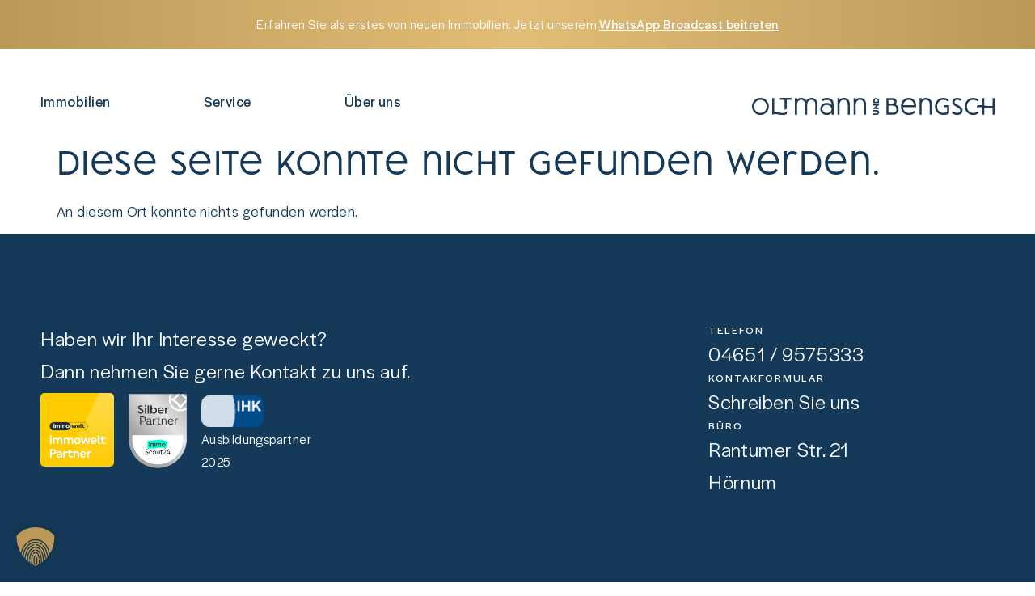

--- FILE ---
content_type: text/html; charset=UTF-8
request_url: https://www.oltmann-immobilien-sylt.de/immobilien.xhtml?p%5Bobj0%5D=2
body_size: 24606
content:
<!doctype html>
<html lang="de">
<head>
	<meta charset="UTF-8">
	<meta name="viewport" content="width=device-width, initial-scale=1">
	<link rel="profile" href="https://gmpg.org/xfn/11">
	<meta name='robots' content='noindex, follow' />
	<style>img:is([sizes="auto" i], [sizes^="auto," i]) { contain-intrinsic-size: 3000px 1500px }</style>
	
	<meta name="thumbnail"               class="wp-immomakler-meta-tag" content="" />
	<meta name="geo.placename"           class="wp-immomakler-meta-tag" content="" />
	<!-- This site is optimized with the Yoast SEO plugin v26.4 - https://yoast.com/wordpress/plugins/seo/ -->
	<title>Seite wurde nicht gefunden. - Oltmann &amp; Bengsch Immobilien Sylt</title>
	<meta property="og:locale" content="de_DE" />
	<meta property="og:title" content="Seite wurde nicht gefunden. - Oltmann &amp; Bengsch Immobilien Sylt" />
	<meta property="og:site_name" content="Oltmann &amp; Bengsch Immobilien Sylt" />
	<script type="application/ld+json" class="yoast-schema-graph">{"@context":"https://schema.org","@graph":[{"@type":"WebSite","@id":"https://www.oltmann-immobilien-sylt.de/#website","url":"https://www.oltmann-immobilien-sylt.de/","name":"Oltmann &amp; Bengsch Immobilien Sylt","description":"","publisher":{"@id":"https://www.oltmann-immobilien-sylt.de/#organization"},"potentialAction":[{"@type":"SearchAction","target":{"@type":"EntryPoint","urlTemplate":"https://www.oltmann-immobilien-sylt.de/?s={search_term_string}"},"query-input":{"@type":"PropertyValueSpecification","valueRequired":true,"valueName":"search_term_string"}}],"inLanguage":"de"},{"@type":"Organization","@id":"https://www.oltmann-immobilien-sylt.de/#organization","name":"Oltmann &amp; Bengsch Immobilien Sylt","url":"https://www.oltmann-immobilien-sylt.de/","logo":{"@type":"ImageObject","inLanguage":"de","@id":"https://www.oltmann-immobilien-sylt.de/#/schema/logo/image/","url":"https://www.oltmann-immobilien-sylt.de/wp-content/uploads/2025/03/Oltmann_und_Bengsch.svg","contentUrl":"https://www.oltmann-immobilien-sylt.de/wp-content/uploads/2025/03/Oltmann_und_Bengsch.svg","caption":"Oltmann &amp; Bengsch Immobilien Sylt"},"image":{"@id":"https://www.oltmann-immobilien-sylt.de/#/schema/logo/image/"}}]}</script>
	<!-- / Yoast SEO plugin. -->


<link rel='dns-prefetch' href='//hcaptcha.com' />
<link rel="alternate" type="application/rss+xml" title="Oltmann &amp; Bengsch Immobilien Sylt &raquo; Feed" href="https://www.oltmann-immobilien-sylt.de/feed/" />
<link rel="alternate" type="application/rss+xml" title="Oltmann &amp; Bengsch Immobilien Sylt &raquo; Kommentar-Feed" href="https://www.oltmann-immobilien-sylt.de/comments/feed/" />
<script>
window._wpemojiSettings = {"baseUrl":"https:\/\/s.w.org\/images\/core\/emoji\/16.0.1\/72x72\/","ext":".png","svgUrl":"https:\/\/s.w.org\/images\/core\/emoji\/16.0.1\/svg\/","svgExt":".svg","source":{"concatemoji":"https:\/\/www.oltmann-immobilien-sylt.de\/wp-includes\/js\/wp-emoji-release.min.js?ver=6.8.3"}};
/*! This file is auto-generated */
!function(s,n){var o,i,e;function c(e){try{var t={supportTests:e,timestamp:(new Date).valueOf()};sessionStorage.setItem(o,JSON.stringify(t))}catch(e){}}function p(e,t,n){e.clearRect(0,0,e.canvas.width,e.canvas.height),e.fillText(t,0,0);var t=new Uint32Array(e.getImageData(0,0,e.canvas.width,e.canvas.height).data),a=(e.clearRect(0,0,e.canvas.width,e.canvas.height),e.fillText(n,0,0),new Uint32Array(e.getImageData(0,0,e.canvas.width,e.canvas.height).data));return t.every(function(e,t){return e===a[t]})}function u(e,t){e.clearRect(0,0,e.canvas.width,e.canvas.height),e.fillText(t,0,0);for(var n=e.getImageData(16,16,1,1),a=0;a<n.data.length;a++)if(0!==n.data[a])return!1;return!0}function f(e,t,n,a){switch(t){case"flag":return n(e,"\ud83c\udff3\ufe0f\u200d\u26a7\ufe0f","\ud83c\udff3\ufe0f\u200b\u26a7\ufe0f")?!1:!n(e,"\ud83c\udde8\ud83c\uddf6","\ud83c\udde8\u200b\ud83c\uddf6")&&!n(e,"\ud83c\udff4\udb40\udc67\udb40\udc62\udb40\udc65\udb40\udc6e\udb40\udc67\udb40\udc7f","\ud83c\udff4\u200b\udb40\udc67\u200b\udb40\udc62\u200b\udb40\udc65\u200b\udb40\udc6e\u200b\udb40\udc67\u200b\udb40\udc7f");case"emoji":return!a(e,"\ud83e\udedf")}return!1}function g(e,t,n,a){var r="undefined"!=typeof WorkerGlobalScope&&self instanceof WorkerGlobalScope?new OffscreenCanvas(300,150):s.createElement("canvas"),o=r.getContext("2d",{willReadFrequently:!0}),i=(o.textBaseline="top",o.font="600 32px Arial",{});return e.forEach(function(e){i[e]=t(o,e,n,a)}),i}function t(e){var t=s.createElement("script");t.src=e,t.defer=!0,s.head.appendChild(t)}"undefined"!=typeof Promise&&(o="wpEmojiSettingsSupports",i=["flag","emoji"],n.supports={everything:!0,everythingExceptFlag:!0},e=new Promise(function(e){s.addEventListener("DOMContentLoaded",e,{once:!0})}),new Promise(function(t){var n=function(){try{var e=JSON.parse(sessionStorage.getItem(o));if("object"==typeof e&&"number"==typeof e.timestamp&&(new Date).valueOf()<e.timestamp+604800&&"object"==typeof e.supportTests)return e.supportTests}catch(e){}return null}();if(!n){if("undefined"!=typeof Worker&&"undefined"!=typeof OffscreenCanvas&&"undefined"!=typeof URL&&URL.createObjectURL&&"undefined"!=typeof Blob)try{var e="postMessage("+g.toString()+"("+[JSON.stringify(i),f.toString(),p.toString(),u.toString()].join(",")+"));",a=new Blob([e],{type:"text/javascript"}),r=new Worker(URL.createObjectURL(a),{name:"wpTestEmojiSupports"});return void(r.onmessage=function(e){c(n=e.data),r.terminate(),t(n)})}catch(e){}c(n=g(i,f,p,u))}t(n)}).then(function(e){for(var t in e)n.supports[t]=e[t],n.supports.everything=n.supports.everything&&n.supports[t],"flag"!==t&&(n.supports.everythingExceptFlag=n.supports.everythingExceptFlag&&n.supports[t]);n.supports.everythingExceptFlag=n.supports.everythingExceptFlag&&!n.supports.flag,n.DOMReady=!1,n.readyCallback=function(){n.DOMReady=!0}}).then(function(){return e}).then(function(){var e;n.supports.everything||(n.readyCallback(),(e=n.source||{}).concatemoji?t(e.concatemoji):e.wpemoji&&e.twemoji&&(t(e.twemoji),t(e.wpemoji)))}))}((window,document),window._wpemojiSettings);
</script>
<link rel="preload" href="https://www.oltmann-immobilien-sylt.de/wp-content/plugins/immomakler/skins/bootstrap3/vendors/bootstrap/fonts/glyphicons-halflings-regular.woff2" as="font" type="font/woff2" crossorigin>
<style id='wp-emoji-styles-inline-css'>

	img.wp-smiley, img.emoji {
		display: inline !important;
		border: none !important;
		box-shadow: none !important;
		height: 1em !important;
		width: 1em !important;
		margin: 0 0.07em !important;
		vertical-align: -0.1em !important;
		background: none !important;
		padding: 0 !important;
	}
</style>
<link rel='stylesheet' id='wp-block-library-css' href='https://www.oltmann-immobilien-sylt.de/wp-includes/css/dist/block-library/style.min.css?ver=6.8.3' media='all' />
<style id='global-styles-inline-css'>
:root{--wp--preset--aspect-ratio--square: 1;--wp--preset--aspect-ratio--4-3: 4/3;--wp--preset--aspect-ratio--3-4: 3/4;--wp--preset--aspect-ratio--3-2: 3/2;--wp--preset--aspect-ratio--2-3: 2/3;--wp--preset--aspect-ratio--16-9: 16/9;--wp--preset--aspect-ratio--9-16: 9/16;--wp--preset--color--black: #000000;--wp--preset--color--cyan-bluish-gray: #abb8c3;--wp--preset--color--white: #ffffff;--wp--preset--color--pale-pink: #f78da7;--wp--preset--color--vivid-red: #cf2e2e;--wp--preset--color--luminous-vivid-orange: #ff6900;--wp--preset--color--luminous-vivid-amber: #fcb900;--wp--preset--color--light-green-cyan: #7bdcb5;--wp--preset--color--vivid-green-cyan: #00d084;--wp--preset--color--pale-cyan-blue: #8ed1fc;--wp--preset--color--vivid-cyan-blue: #0693e3;--wp--preset--color--vivid-purple: #9b51e0;--wp--preset--gradient--vivid-cyan-blue-to-vivid-purple: linear-gradient(135deg,rgba(6,147,227,1) 0%,rgb(155,81,224) 100%);--wp--preset--gradient--light-green-cyan-to-vivid-green-cyan: linear-gradient(135deg,rgb(122,220,180) 0%,rgb(0,208,130) 100%);--wp--preset--gradient--luminous-vivid-amber-to-luminous-vivid-orange: linear-gradient(135deg,rgba(252,185,0,1) 0%,rgba(255,105,0,1) 100%);--wp--preset--gradient--luminous-vivid-orange-to-vivid-red: linear-gradient(135deg,rgba(255,105,0,1) 0%,rgb(207,46,46) 100%);--wp--preset--gradient--very-light-gray-to-cyan-bluish-gray: linear-gradient(135deg,rgb(238,238,238) 0%,rgb(169,184,195) 100%);--wp--preset--gradient--cool-to-warm-spectrum: linear-gradient(135deg,rgb(74,234,220) 0%,rgb(151,120,209) 20%,rgb(207,42,186) 40%,rgb(238,44,130) 60%,rgb(251,105,98) 80%,rgb(254,248,76) 100%);--wp--preset--gradient--blush-light-purple: linear-gradient(135deg,rgb(255,206,236) 0%,rgb(152,150,240) 100%);--wp--preset--gradient--blush-bordeaux: linear-gradient(135deg,rgb(254,205,165) 0%,rgb(254,45,45) 50%,rgb(107,0,62) 100%);--wp--preset--gradient--luminous-dusk: linear-gradient(135deg,rgb(255,203,112) 0%,rgb(199,81,192) 50%,rgb(65,88,208) 100%);--wp--preset--gradient--pale-ocean: linear-gradient(135deg,rgb(255,245,203) 0%,rgb(182,227,212) 50%,rgb(51,167,181) 100%);--wp--preset--gradient--electric-grass: linear-gradient(135deg,rgb(202,248,128) 0%,rgb(113,206,126) 100%);--wp--preset--gradient--midnight: linear-gradient(135deg,rgb(2,3,129) 0%,rgb(40,116,252) 100%);--wp--preset--font-size--small: 13px;--wp--preset--font-size--medium: 20px;--wp--preset--font-size--large: 36px;--wp--preset--font-size--x-large: 42px;--wp--preset--spacing--20: 0.44rem;--wp--preset--spacing--30: 0.67rem;--wp--preset--spacing--40: 1rem;--wp--preset--spacing--50: 1.5rem;--wp--preset--spacing--60: 2.25rem;--wp--preset--spacing--70: 3.38rem;--wp--preset--spacing--80: 5.06rem;--wp--preset--shadow--natural: 6px 6px 9px rgba(0, 0, 0, 0.2);--wp--preset--shadow--deep: 12px 12px 50px rgba(0, 0, 0, 0.4);--wp--preset--shadow--sharp: 6px 6px 0px rgba(0, 0, 0, 0.2);--wp--preset--shadow--outlined: 6px 6px 0px -3px rgba(255, 255, 255, 1), 6px 6px rgba(0, 0, 0, 1);--wp--preset--shadow--crisp: 6px 6px 0px rgba(0, 0, 0, 1);}:root { --wp--style--global--content-size: 800px;--wp--style--global--wide-size: 1200px; }:where(body) { margin: 0; }.wp-site-blocks > .alignleft { float: left; margin-right: 2em; }.wp-site-blocks > .alignright { float: right; margin-left: 2em; }.wp-site-blocks > .aligncenter { justify-content: center; margin-left: auto; margin-right: auto; }:where(.wp-site-blocks) > * { margin-block-start: 24px; margin-block-end: 0; }:where(.wp-site-blocks) > :first-child { margin-block-start: 0; }:where(.wp-site-blocks) > :last-child { margin-block-end: 0; }:root { --wp--style--block-gap: 24px; }:root :where(.is-layout-flow) > :first-child{margin-block-start: 0;}:root :where(.is-layout-flow) > :last-child{margin-block-end: 0;}:root :where(.is-layout-flow) > *{margin-block-start: 24px;margin-block-end: 0;}:root :where(.is-layout-constrained) > :first-child{margin-block-start: 0;}:root :where(.is-layout-constrained) > :last-child{margin-block-end: 0;}:root :where(.is-layout-constrained) > *{margin-block-start: 24px;margin-block-end: 0;}:root :where(.is-layout-flex){gap: 24px;}:root :where(.is-layout-grid){gap: 24px;}.is-layout-flow > .alignleft{float: left;margin-inline-start: 0;margin-inline-end: 2em;}.is-layout-flow > .alignright{float: right;margin-inline-start: 2em;margin-inline-end: 0;}.is-layout-flow > .aligncenter{margin-left: auto !important;margin-right: auto !important;}.is-layout-constrained > .alignleft{float: left;margin-inline-start: 0;margin-inline-end: 2em;}.is-layout-constrained > .alignright{float: right;margin-inline-start: 2em;margin-inline-end: 0;}.is-layout-constrained > .aligncenter{margin-left: auto !important;margin-right: auto !important;}.is-layout-constrained > :where(:not(.alignleft):not(.alignright):not(.alignfull)){max-width: var(--wp--style--global--content-size);margin-left: auto !important;margin-right: auto !important;}.is-layout-constrained > .alignwide{max-width: var(--wp--style--global--wide-size);}body .is-layout-flex{display: flex;}.is-layout-flex{flex-wrap: wrap;align-items: center;}.is-layout-flex > :is(*, div){margin: 0;}body .is-layout-grid{display: grid;}.is-layout-grid > :is(*, div){margin: 0;}body{padding-top: 0px;padding-right: 0px;padding-bottom: 0px;padding-left: 0px;}a:where(:not(.wp-element-button)){text-decoration: underline;}:root :where(.wp-element-button, .wp-block-button__link){background-color: #32373c;border-width: 0;color: #fff;font-family: inherit;font-size: inherit;line-height: inherit;padding: calc(0.667em + 2px) calc(1.333em + 2px);text-decoration: none;}.has-black-color{color: var(--wp--preset--color--black) !important;}.has-cyan-bluish-gray-color{color: var(--wp--preset--color--cyan-bluish-gray) !important;}.has-white-color{color: var(--wp--preset--color--white) !important;}.has-pale-pink-color{color: var(--wp--preset--color--pale-pink) !important;}.has-vivid-red-color{color: var(--wp--preset--color--vivid-red) !important;}.has-luminous-vivid-orange-color{color: var(--wp--preset--color--luminous-vivid-orange) !important;}.has-luminous-vivid-amber-color{color: var(--wp--preset--color--luminous-vivid-amber) !important;}.has-light-green-cyan-color{color: var(--wp--preset--color--light-green-cyan) !important;}.has-vivid-green-cyan-color{color: var(--wp--preset--color--vivid-green-cyan) !important;}.has-pale-cyan-blue-color{color: var(--wp--preset--color--pale-cyan-blue) !important;}.has-vivid-cyan-blue-color{color: var(--wp--preset--color--vivid-cyan-blue) !important;}.has-vivid-purple-color{color: var(--wp--preset--color--vivid-purple) !important;}.has-black-background-color{background-color: var(--wp--preset--color--black) !important;}.has-cyan-bluish-gray-background-color{background-color: var(--wp--preset--color--cyan-bluish-gray) !important;}.has-white-background-color{background-color: var(--wp--preset--color--white) !important;}.has-pale-pink-background-color{background-color: var(--wp--preset--color--pale-pink) !important;}.has-vivid-red-background-color{background-color: var(--wp--preset--color--vivid-red) !important;}.has-luminous-vivid-orange-background-color{background-color: var(--wp--preset--color--luminous-vivid-orange) !important;}.has-luminous-vivid-amber-background-color{background-color: var(--wp--preset--color--luminous-vivid-amber) !important;}.has-light-green-cyan-background-color{background-color: var(--wp--preset--color--light-green-cyan) !important;}.has-vivid-green-cyan-background-color{background-color: var(--wp--preset--color--vivid-green-cyan) !important;}.has-pale-cyan-blue-background-color{background-color: var(--wp--preset--color--pale-cyan-blue) !important;}.has-vivid-cyan-blue-background-color{background-color: var(--wp--preset--color--vivid-cyan-blue) !important;}.has-vivid-purple-background-color{background-color: var(--wp--preset--color--vivid-purple) !important;}.has-black-border-color{border-color: var(--wp--preset--color--black) !important;}.has-cyan-bluish-gray-border-color{border-color: var(--wp--preset--color--cyan-bluish-gray) !important;}.has-white-border-color{border-color: var(--wp--preset--color--white) !important;}.has-pale-pink-border-color{border-color: var(--wp--preset--color--pale-pink) !important;}.has-vivid-red-border-color{border-color: var(--wp--preset--color--vivid-red) !important;}.has-luminous-vivid-orange-border-color{border-color: var(--wp--preset--color--luminous-vivid-orange) !important;}.has-luminous-vivid-amber-border-color{border-color: var(--wp--preset--color--luminous-vivid-amber) !important;}.has-light-green-cyan-border-color{border-color: var(--wp--preset--color--light-green-cyan) !important;}.has-vivid-green-cyan-border-color{border-color: var(--wp--preset--color--vivid-green-cyan) !important;}.has-pale-cyan-blue-border-color{border-color: var(--wp--preset--color--pale-cyan-blue) !important;}.has-vivid-cyan-blue-border-color{border-color: var(--wp--preset--color--vivid-cyan-blue) !important;}.has-vivid-purple-border-color{border-color: var(--wp--preset--color--vivid-purple) !important;}.has-vivid-cyan-blue-to-vivid-purple-gradient-background{background: var(--wp--preset--gradient--vivid-cyan-blue-to-vivid-purple) !important;}.has-light-green-cyan-to-vivid-green-cyan-gradient-background{background: var(--wp--preset--gradient--light-green-cyan-to-vivid-green-cyan) !important;}.has-luminous-vivid-amber-to-luminous-vivid-orange-gradient-background{background: var(--wp--preset--gradient--luminous-vivid-amber-to-luminous-vivid-orange) !important;}.has-luminous-vivid-orange-to-vivid-red-gradient-background{background: var(--wp--preset--gradient--luminous-vivid-orange-to-vivid-red) !important;}.has-very-light-gray-to-cyan-bluish-gray-gradient-background{background: var(--wp--preset--gradient--very-light-gray-to-cyan-bluish-gray) !important;}.has-cool-to-warm-spectrum-gradient-background{background: var(--wp--preset--gradient--cool-to-warm-spectrum) !important;}.has-blush-light-purple-gradient-background{background: var(--wp--preset--gradient--blush-light-purple) !important;}.has-blush-bordeaux-gradient-background{background: var(--wp--preset--gradient--blush-bordeaux) !important;}.has-luminous-dusk-gradient-background{background: var(--wp--preset--gradient--luminous-dusk) !important;}.has-pale-ocean-gradient-background{background: var(--wp--preset--gradient--pale-ocean) !important;}.has-electric-grass-gradient-background{background: var(--wp--preset--gradient--electric-grass) !important;}.has-midnight-gradient-background{background: var(--wp--preset--gradient--midnight) !important;}.has-small-font-size{font-size: var(--wp--preset--font-size--small) !important;}.has-medium-font-size{font-size: var(--wp--preset--font-size--medium) !important;}.has-large-font-size{font-size: var(--wp--preset--font-size--large) !important;}.has-x-large-font-size{font-size: var(--wp--preset--font-size--x-large) !important;}
:root :where(.wp-block-pullquote){font-size: 1.5em;line-height: 1.6;}
</style>
<link rel='stylesheet' id='immomakler-divi-css' href='https://www.oltmann-immobilien-sylt.de/wp-content/plugins/immomakler/assets/css/divi/immomakler-divi.css?ver=5.58.2' media='all' />
<link rel='stylesheet' id='immomakler-bootstrap3-css' href='https://www.oltmann-immobilien-sylt.de/wp-content/plugins/immomakler/skins/bootstrap3/vendors/bootstrap/css/immomakler-bootstrap.min.css?ver=5.58.2' media='all' />
<link rel='stylesheet' id='immomakler-bootstrap-select-css' href='https://www.oltmann-immobilien-sylt.de/wp-content/plugins/immomakler/skins/bootstrap3/vendors/bootstrap-select-1-13-18/css/bootstrap-select.min.css?ver=5.58.2' media='all' />
<link rel='stylesheet' id='immomakler-nouislider-css' href='https://www.oltmann-immobilien-sylt.de/wp-content/plugins/immomakler/vendors/nouislider/jquery.nouislider.css?ver=5.58.2' media='all' />
<link rel='stylesheet' id='swiper-css-css' href='https://www.oltmann-immobilien-sylt.de/wp-content/swiperjs/swiper-bundle.min.css' media='all' />
<link rel='stylesheet' id='hello-elementor-css' href='https://www.oltmann-immobilien-sylt.de/wp-content/themes/hello-elementor/assets/css/reset.css?ver=3.4.5' media='all' />
<link rel='stylesheet' id='hello-elementor-theme-style-css' href='https://www.oltmann-immobilien-sylt.de/wp-content/themes/hello-elementor/assets/css/theme.css?ver=3.4.5' media='all' />
<link rel='stylesheet' id='hello-elementor-header-footer-css' href='https://www.oltmann-immobilien-sylt.de/wp-content/themes/hello-elementor/assets/css/header-footer.css?ver=3.4.5' media='all' />
<link rel='stylesheet' id='e-sticky-css' href='https://www.oltmann-immobilien-sylt.de/wp-content/plugins/elementor-pro/assets/css/modules/sticky.min.css?ver=3.33.1' media='all' />
<link rel='stylesheet' id='elementor-frontend-css' href='https://www.oltmann-immobilien-sylt.de/wp-content/uploads/elementor/css/custom-frontend.min.css?ver=1768475948' media='all' />
<style id='elementor-frontend-inline-css'>
.elementor-kit-14{--e-global-color-primary:#153958;--e-global-color-secondary:#153958;--e-global-color-text:#153958;--e-global-color-accent:#BA9958;--e-global-color-56d7787:#FFFFFF;--e-global-color-808c02b:#FFFFFF00;--e-global-color-ac9692f:#DEE4EA;--e-global-color-4e68f4c:#11324E;--e-global-color-1a37e94:#FAF7F2;--e-global-color-53c4ad6:#486076;--e-global-color-ab184da:#DBD8D4;--e-global-color-71f0084:#84621F;--e-global-color-1c3cd43:#748EA3;--e-global-color-f0baf1d:#E8E6DE;--e-global-color-18a2c2e:#B4ADAD;--e-global-color-402d1ce:#707070;--e-global-color-53ff0f5:#DBD8D4;--e-global-typography-c17482b-font-family:"Charoe";--e-global-typography-c17482b-font-size:40px;--e-global-typography-c17482b-font-weight:600;--e-global-typography-c17482b-line-height:1.5em;--e-global-typography-3efb66a-font-size:30px;--e-global-typography-3efb66a-font-weight:300;--e-global-typography-3efb66a-line-height:1.6em;--e-global-typography-3efb66a-letter-spacing:0.65px;--e-global-typography-f367c21-font-size:25px;--e-global-typography-f367c21-font-weight:300;--e-global-typography-f367c21-line-height:1.6em;--e-global-typography-f367c21-letter-spacing:0.63px;--e-global-typography-921f92b-font-size:13px;--e-global-typography-921f92b-font-weight:400;--e-global-typography-921f92b-text-transform:uppercase;--e-global-typography-921f92b-line-height:1.5em;--e-global-typography-921f92b-letter-spacing:1.95px;--e-global-typography-58c9753-font-family:"Halyard";--e-global-typography-58c9753-font-size:18px;--e-global-typography-58c9753-font-weight:300;--e-global-typography-58c9753-line-height:1.6em;--e-global-typography-58c9753-letter-spacing:0.45px;--e-global-typography-e587b8a-font-size:16px;--e-global-typography-e587b8a-line-height:1.2em;--e-global-typography-e587b8a-letter-spacing:0.4px;--e-global-typography-19f3d37-font-family:"Halyard";--e-global-typography-19f3d37-font-size:40px;--e-global-typography-19f3d37-font-weight:300;--e-global-typography-19f3d37-line-height:1.5em;color:var( --e-global-color-primary );font-family:var( --e-global-typography-58c9753-font-family ), Sans-serif;font-size:var( --e-global-typography-58c9753-font-size );font-weight:var( --e-global-typography-58c9753-font-weight );line-height:var( --e-global-typography-58c9753-line-height );letter-spacing:var( --e-global-typography-58c9753-letter-spacing );}.elementor-kit-14 e-page-transition{background-color:#FFBC7D;}.elementor-kit-14 a{color:var( --e-global-color-primary );}.elementor-kit-14 h1{font-family:var( --e-global-typography-c17482b-font-family ), Sans-serif;font-size:var( --e-global-typography-c17482b-font-size );font-weight:var( --e-global-typography-c17482b-font-weight );line-height:var( --e-global-typography-c17482b-line-height );}.elementor-kit-14 h2{font-size:var( --e-global-typography-3efb66a-font-size );font-weight:var( --e-global-typography-3efb66a-font-weight );line-height:var( --e-global-typography-3efb66a-line-height );letter-spacing:var( --e-global-typography-3efb66a-letter-spacing );}.elementor-kit-14 h3{font-size:var( --e-global-typography-f367c21-font-size );font-weight:var( --e-global-typography-f367c21-font-weight );line-height:var( --e-global-typography-f367c21-line-height );letter-spacing:var( --e-global-typography-f367c21-letter-spacing );}.elementor-kit-14 h4{font-size:var( --e-global-typography-921f92b-font-size );font-weight:var( --e-global-typography-921f92b-font-weight );text-transform:var( --e-global-typography-921f92b-text-transform );line-height:var( --e-global-typography-921f92b-line-height );letter-spacing:var( --e-global-typography-921f92b-letter-spacing );}.elementor-section.elementor-section-boxed > .elementor-container{max-width:1680px;}.e-con{--container-max-width:1680px;--container-default-padding-top:0px;--container-default-padding-right:0px;--container-default-padding-bottom:0px;--container-default-padding-left:0px;}.elementor-widget:not(:last-child){--kit-widget-spacing:20px;}.elementor-element{--widgets-spacing:20px 20px;--widgets-spacing-row:20px;--widgets-spacing-column:20px;}{}h1.entry-title{display:var(--page-title-display);}@media(min-width:2000px){.elementor-kit-14{font-size:var( --e-global-typography-58c9753-font-size );line-height:var( --e-global-typography-58c9753-line-height );letter-spacing:var( --e-global-typography-58c9753-letter-spacing );}.elementor-kit-14 h1{font-size:var( --e-global-typography-c17482b-font-size );line-height:var( --e-global-typography-c17482b-line-height );}.elementor-kit-14 h2{font-size:var( --e-global-typography-3efb66a-font-size );line-height:var( --e-global-typography-3efb66a-line-height );letter-spacing:var( --e-global-typography-3efb66a-letter-spacing );}.elementor-kit-14 h3{font-size:var( --e-global-typography-f367c21-font-size );line-height:var( --e-global-typography-f367c21-line-height );letter-spacing:var( --e-global-typography-f367c21-letter-spacing );}.elementor-kit-14 h4{font-size:var( --e-global-typography-921f92b-font-size );line-height:var( --e-global-typography-921f92b-line-height );letter-spacing:var( --e-global-typography-921f92b-letter-spacing );}}@media(max-width:1366px){.elementor-kit-14{font-size:var( --e-global-typography-58c9753-font-size );line-height:var( --e-global-typography-58c9753-line-height );letter-spacing:var( --e-global-typography-58c9753-letter-spacing );}.elementor-kit-14 h1{font-size:var( --e-global-typography-c17482b-font-size );line-height:var( --e-global-typography-c17482b-line-height );}.elementor-kit-14 h2{font-size:var( --e-global-typography-3efb66a-font-size );line-height:var( --e-global-typography-3efb66a-line-height );letter-spacing:var( --e-global-typography-3efb66a-letter-spacing );}.elementor-kit-14 h3{font-size:var( --e-global-typography-f367c21-font-size );line-height:var( --e-global-typography-f367c21-line-height );letter-spacing:var( --e-global-typography-f367c21-letter-spacing );}.elementor-kit-14 h4{font-size:var( --e-global-typography-921f92b-font-size );line-height:var( --e-global-typography-921f92b-line-height );letter-spacing:var( --e-global-typography-921f92b-letter-spacing );}}@media(max-width:1024px){.elementor-kit-14{--e-global-typography-c17482b-font-size:25px;--e-global-typography-3efb66a-font-size:25px;--e-global-typography-f367c21-font-size:20px;--e-global-typography-921f92b-font-size:12px;--e-global-typography-58c9753-font-size:16px;--e-global-typography-19f3d37-font-size:25px;font-size:var( --e-global-typography-58c9753-font-size );line-height:var( --e-global-typography-58c9753-line-height );letter-spacing:var( --e-global-typography-58c9753-letter-spacing );}.elementor-kit-14 h1{font-size:var( --e-global-typography-c17482b-font-size );line-height:var( --e-global-typography-c17482b-line-height );}.elementor-kit-14 h2{font-size:var( --e-global-typography-3efb66a-font-size );line-height:var( --e-global-typography-3efb66a-line-height );letter-spacing:var( --e-global-typography-3efb66a-letter-spacing );}.elementor-kit-14 h3{font-size:var( --e-global-typography-f367c21-font-size );line-height:var( --e-global-typography-f367c21-line-height );letter-spacing:var( --e-global-typography-f367c21-letter-spacing );}.elementor-kit-14 h4{font-size:var( --e-global-typography-921f92b-font-size );line-height:var( --e-global-typography-921f92b-line-height );letter-spacing:var( --e-global-typography-921f92b-letter-spacing );}.elementor-section.elementor-section-boxed > .elementor-container{max-width:1024px;}.e-con{--container-max-width:1024px;}}@media(max-width:767px){.elementor-kit-14{font-size:var( --e-global-typography-58c9753-font-size );line-height:var( --e-global-typography-58c9753-line-height );letter-spacing:var( --e-global-typography-58c9753-letter-spacing );}.elementor-kit-14 h1{font-size:var( --e-global-typography-c17482b-font-size );line-height:var( --e-global-typography-c17482b-line-height );}.elementor-kit-14 h2{font-size:var( --e-global-typography-3efb66a-font-size );line-height:var( --e-global-typography-3efb66a-line-height );letter-spacing:var( --e-global-typography-3efb66a-letter-spacing );}.elementor-kit-14 h3{font-size:var( --e-global-typography-f367c21-font-size );line-height:var( --e-global-typography-f367c21-line-height );letter-spacing:var( --e-global-typography-f367c21-letter-spacing );}.elementor-kit-14 h4{font-size:var( --e-global-typography-921f92b-font-size );line-height:var( --e-global-typography-921f92b-line-height );letter-spacing:var( --e-global-typography-921f92b-letter-spacing );}.elementor-section.elementor-section-boxed > .elementor-container{max-width:767px;}.e-con{--container-max-width:767px;}}/* Start Custom Fonts CSS */@font-face {
	font-family: 'Charoe';
	font-style: normal;
	font-weight: 600;
	font-display: auto;
	src: url('https://www.oltmann-immobilien-sylt.de/wp-content/uploads/2025/03/charoe-semibold-webfont.woff2') format('woff2'),
		url('https://www.oltmann-immobilien-sylt.de/wp-content/uploads/2025/03/charoe-semibold-webfont.woff') format('woff');
}
/* End Custom Fonts CSS */
/* Start Custom Fonts CSS */@font-face {
	font-family: 'Halyard';
	font-style: normal;
	font-weight: 400;
	font-display: auto;
	src: url('https://www.oltmann-immobilien-sylt.de/wp-content/uploads/2025/04/halyard-display-regular.woff2') format('woff2');
}
@font-face {
	font-family: 'Halyard';
	font-style: normal;
	font-weight: 300;
	font-display: auto;
	src: url('https://www.oltmann-immobilien-sylt.de/wp-content/uploads/2025/04/halyard-display-book.woff2') format('woff2');
}
/* End Custom Fonts CSS */
.elementor-18 .elementor-element.elementor-element-9bd8e41{--display:flex;--min-height:60px;--justify-content:center;--z-index:99;}.elementor-18 .elementor-element.elementor-element-c757566{text-align:center;font-size:var( --e-global-typography-e587b8a-font-size );line-height:var( --e-global-typography-e587b8a-line-height );letter-spacing:var( --e-global-typography-e587b8a-letter-spacing );color:var( --e-global-color-56d7787 );}.elementor-18 .elementor-element.elementor-element-0abc81a{--display:flex;--position:absolute;--flex-direction:row;--container-widget-width:initial;--container-widget-height:100%;--container-widget-flex-grow:1;--container-widget-align-self:stretch;--flex-wrap-mobile:wrap;--justify-content:space-between;--padding-top:55px;--padding-bottom:80px;--padding-left:120px;--padding-right:120px;top:60px;--z-index:9;}body:not(.rtl) .elementor-18 .elementor-element.elementor-element-0abc81a{left:0px;}body.rtl .elementor-18 .elementor-element.elementor-element-0abc81a{right:0px;}.elementor-18 .elementor-element.elementor-element-067b60a .elementor-menu-toggle{margin-right:auto;background-color:var( --e-global-color-808c02b );}.elementor-18 .elementor-element.elementor-element-067b60a .elementor-nav-menu .elementor-item{font-size:18px;font-weight:400;letter-spacing:0.45px;}.elementor-18 .elementor-element.elementor-element-067b60a .elementor-nav-menu--main .elementor-item{padding-left:0px;padding-right:0px;padding-top:0px;padding-bottom:0px;}.elementor-18 .elementor-element.elementor-element-067b60a{--e-nav-menu-horizontal-menu-item-margin:calc( 105px / 2 );}.elementor-18 .elementor-element.elementor-element-067b60a .elementor-nav-menu--main:not(.elementor-nav-menu--layout-horizontal) .elementor-nav-menu > li:not(:last-child){margin-bottom:105px;}.elementor-18 .elementor-element.elementor-element-067b60a .elementor-nav-menu--dropdown a, .elementor-18 .elementor-element.elementor-element-067b60a .elementor-menu-toggle{color:var( --e-global-color-primary );fill:var( --e-global-color-primary );}.elementor-18 .elementor-element.elementor-element-067b60a .elementor-nav-menu--dropdown{background-color:var( --e-global-color-1a37e94 );}.elementor-18 .elementor-element.elementor-element-067b60a .elementor-nav-menu--dropdown a:hover,
					.elementor-18 .elementor-element.elementor-element-067b60a .elementor-nav-menu--dropdown a:focus,
					.elementor-18 .elementor-element.elementor-element-067b60a .elementor-nav-menu--dropdown a.elementor-item-active,
					.elementor-18 .elementor-element.elementor-element-067b60a .elementor-nav-menu--dropdown a.highlighted,
					.elementor-18 .elementor-element.elementor-element-067b60a .elementor-menu-toggle:hover,
					.elementor-18 .elementor-element.elementor-element-067b60a .elementor-menu-toggle:focus{color:var( --e-global-color-primary );}.elementor-18 .elementor-element.elementor-element-067b60a .elementor-nav-menu--dropdown a:hover,
					.elementor-18 .elementor-element.elementor-element-067b60a .elementor-nav-menu--dropdown a:focus,
					.elementor-18 .elementor-element.elementor-element-067b60a .elementor-nav-menu--dropdown a.elementor-item-active,
					.elementor-18 .elementor-element.elementor-element-067b60a .elementor-nav-menu--dropdown a.highlighted{background-color:var( --e-global-color-1a37e94 );}.elementor-18 .elementor-element.elementor-element-067b60a .elementor-nav-menu--dropdown a.elementor-item-active{color:var( --e-global-color-primary );background-color:var( --e-global-color-1a37e94 );}.elementor-18 .elementor-element.elementor-element-067b60a .elementor-nav-menu--dropdown .elementor-item, .elementor-18 .elementor-element.elementor-element-067b60a .elementor-nav-menu--dropdown  .elementor-sub-item{font-size:18px;letter-spacing:0.45px;}.elementor-18 .elementor-element.elementor-element-067b60a .elementor-nav-menu--dropdown a{padding-left:0px;padding-right:0px;padding-top:0px;padding-bottom:0px;}.elementor-18 .elementor-element.elementor-element-61539e2 .elementor-icon-wrapper{text-align:center;}.elementor-18 .elementor-element.elementor-element-61539e2.elementor-view-stacked .elementor-icon{background-color:var( --e-global-color-primary );}.elementor-18 .elementor-element.elementor-element-61539e2.elementor-view-framed .elementor-icon, .elementor-18 .elementor-element.elementor-element-61539e2.elementor-view-default .elementor-icon{color:var( --e-global-color-primary );border-color:var( --e-global-color-primary );}.elementor-18 .elementor-element.elementor-element-61539e2.elementor-view-framed .elementor-icon, .elementor-18 .elementor-element.elementor-element-61539e2.elementor-view-default .elementor-icon svg{fill:var( --e-global-color-primary );}.elementor-18 .elementor-element.elementor-element-806af77 .e-off-canvas__content{background-color:var( --e-global-color-1a37e94 );border-style:none;}.elementor-18 .elementor-element.elementor-element-806af77{--e-off-canvas-height:100vh;--e-off-canvas-content-overflow:auto;--e-off-canvas-overlay-opacity:0;}.elementor-18 .elementor-element.elementor-element-2600516{--display:flex;}.elementor-18 .elementor-element.elementor-element-82b189d{--display:flex;}.elementor-18 .elementor-element.elementor-element-e33e5a7 .elementor-icon-wrapper{text-align:center;}.elementor-18 .elementor-element.elementor-element-fb33cd2{--display:flex;}.elementor-18 .elementor-element.elementor-element-1d36ce1 .elementor-nav-menu .elementor-item{font-weight:500;}.elementor-18 .elementor-element.elementor-element-1d36ce1 .elementor-nav-menu--main .elementor-item{color:var( --e-global-color-primary );fill:var( --e-global-color-primary );}.elementor-18 .elementor-element.elementor-element-1d36ce1 .elementor-nav-menu--dropdown a, .elementor-18 .elementor-element.elementor-element-1d36ce1 .elementor-menu-toggle{color:var( --e-global-color-primary );fill:var( --e-global-color-primary );}.elementor-18 .elementor-element.elementor-element-1d36ce1 .elementor-nav-menu--dropdown a:hover,
					.elementor-18 .elementor-element.elementor-element-1d36ce1 .elementor-nav-menu--dropdown a:focus,
					.elementor-18 .elementor-element.elementor-element-1d36ce1 .elementor-nav-menu--dropdown a.elementor-item-active,
					.elementor-18 .elementor-element.elementor-element-1d36ce1 .elementor-nav-menu--dropdown a.highlighted{background-color:var( --e-global-color-808c02b );}.elementor-18 .elementor-element.elementor-element-1d36ce1 .elementor-nav-menu--dropdown a.elementor-item-active{background-color:var( --e-global-color-808c02b );}.elementor-18 .elementor-element.elementor-element-1d36ce1 .elementor-nav-menu--dropdown{border-style:none;}.elementor-18 .elementor-element.elementor-element-1d36ce1 .elementor-nav-menu--dropdown li:not(:last-child){border-style:none;}.elementor-18 .elementor-element.elementor-element-bea79a6 img{width:300px;}.elementor-theme-builder-content-area{height:400px;}.elementor-location-header:before, .elementor-location-footer:before{content:"";display:table;clear:both;}@media(max-width:1366px){.elementor-18 .elementor-element.elementor-element-c757566{font-size:var( --e-global-typography-e587b8a-font-size );line-height:var( --e-global-typography-e587b8a-line-height );letter-spacing:var( --e-global-typography-e587b8a-letter-spacing );}.elementor-18 .elementor-element.elementor-element-0abc81a{--padding-top:55px;--padding-bottom:80px;--padding-left:50px;--padding-right:50px;}}@media(max-width:1024px){.elementor-18 .elementor-element.elementor-element-9bd8e41{--z-index:9;}.elementor-18 .elementor-element.elementor-element-c757566{font-size:var( --e-global-typography-e587b8a-font-size );line-height:var( --e-global-typography-e587b8a-line-height );letter-spacing:var( --e-global-typography-e587b8a-letter-spacing );}.elementor-18 .elementor-element.elementor-element-0abc81a{--padding-top:20px;--padding-bottom:80px;--padding-left:20px;--padding-right:20px;}.elementor-18 .elementor-element.elementor-element-067b60a .elementor-nav-menu--dropdown a{padding-left:20px;padding-right:20px;padding-top:10px;padding-bottom:10px;}.elementor-18 .elementor-element.elementor-element-067b60a{--nav-menu-icon-size:30px;}.elementor-18 .elementor-element.elementor-element-067b60a .elementor-menu-toggle{border-width:0px;border-radius:0px;}.elementor-18 .elementor-element.elementor-element-61539e2 .elementor-icon{font-size:30px;}.elementor-18 .elementor-element.elementor-element-61539e2 .elementor-icon svg{height:30px;}.elementor-18 .elementor-element.elementor-element-806af77{--e-off-canvas-width:100%;--e-off-canvas-height:100svh;--e-off-canvas-content-overflow:auto;}.elementor-18 .elementor-element.elementor-element-2600516{--padding-top:40px;--padding-bottom:40px;--padding-left:40px;--padding-right:40px;}.elementor-18 .elementor-element.elementor-element-82b189d{--flex-direction:row;--container-widget-width:calc( ( 1 - var( --container-widget-flex-grow ) ) * 100% );--container-widget-height:100%;--container-widget-flex-grow:1;--container-widget-align-self:stretch;--flex-wrap-mobile:wrap;--justify-content:space-between;--align-items:center;}.elementor-18 .elementor-element.elementor-element-e33e5a7 .elementor-icon{font-size:30px;}.elementor-18 .elementor-element.elementor-element-e33e5a7 .elementor-icon svg{height:30px;}.elementor-18 .elementor-element.elementor-element-e3fb0f8 img{width:100%;}.elementor-18 .elementor-element.elementor-element-1d36ce1 .elementor-nav-menu--main .elementor-item{padding-left:0px;padding-right:0px;padding-top:0px;padding-bottom:0px;}.elementor-18 .elementor-element.elementor-element-1d36ce1{--e-nav-menu-horizontal-menu-item-margin:calc( 30px / 2 );}.elementor-18 .elementor-element.elementor-element-1d36ce1 .elementor-nav-menu--main:not(.elementor-nav-menu--layout-horizontal) .elementor-nav-menu > li:not(:last-child){margin-bottom:30px;}.elementor-18 .elementor-element.elementor-element-1d36ce1 .elementor-nav-menu--dropdown .elementor-item, .elementor-18 .elementor-element.elementor-element-1d36ce1 .elementor-nav-menu--dropdown  .elementor-sub-item{font-size:16px;}.elementor-18 .elementor-element.elementor-element-1d36ce1 .elementor-nav-menu--dropdown a{padding-left:0px;padding-right:0px;padding-top:8px;padding-bottom:8px;}}@media(max-width:767px){.elementor-18 .elementor-element.elementor-element-9bd8e41{--min-height:80px;--padding-top:0px;--padding-bottom:0px;--padding-left:20px;--padding-right:20px;}.elementor-18 .elementor-element.elementor-element-c757566{font-size:var( --e-global-typography-e587b8a-font-size );line-height:var( --e-global-typography-e587b8a-line-height );letter-spacing:var( --e-global-typography-e587b8a-letter-spacing );}.elementor-18 .elementor-element.elementor-element-0abc81a{--justify-content:space-between;--align-items:center;--container-widget-width:calc( ( 1 - var( --container-widget-flex-grow ) ) * 100% );--flex-wrap:nowrap;top:80px;}.elementor-18 .elementor-element.elementor-element-2600516{--padding-top:20px;--padding-bottom:20px;--padding-left:20px;--padding-right:20px;}.elementor-18 .elementor-element.elementor-element-82b189d{--flex-direction:row;--container-widget-width:calc( ( 1 - var( --container-widget-flex-grow ) ) * 100% );--container-widget-height:100%;--container-widget-flex-grow:1;--container-widget-align-self:stretch;--flex-wrap-mobile:wrap;--justify-content:flex-start;--align-items:stretch;--flex-wrap:nowrap;}.elementor-18 .elementor-element.elementor-element-bea79a6 img{width:239px;max-width:100%;}}@media(min-width:2000px){.elementor-18 .elementor-element.elementor-element-c757566{font-size:var( --e-global-typography-e587b8a-font-size );line-height:var( --e-global-typography-e587b8a-line-height );letter-spacing:var( --e-global-typography-e587b8a-letter-spacing );}}/* Start custom CSS for container, class: .elementor-element-9bd8e41 */#beon_topbar {
    background: linear-gradient(90deg, rgba(186,153,88,1) 0%, rgba(226,189,119,1) 50%, rgba(186,153,88,1) 100%);
}/* End custom CSS */
/* Start custom CSS for nav-menu, class: .elementor-element-067b60a */#beon-navigation .sub-menu a {
    border-left: none;
}

#beon-navigation .sub-menu li:first-child {
    padding-top: 24px;
    border-top: solid 1px #DBD8D4;
}

#beon-navigation .sub-menu li:not(:last-child) {
    padding-bottom: 20px;
}

#beon-navigation .elementor-nav-menu--main > .elementor-nav-menu > .menu-item > a {
    z-index: 99;
}

#beon-navigation .sub-menu {
    padding-bottom: 24px;
    border-top: solid 1px red;
    margin-top: 14px !important;
}

#beon-navigation .menu-item-has-children a.highlighted + .sub-menu {
    display: block;
}




#beon-navigation .sub-menu:after {
    content:"";
    width: calc(100% + 50px);
    height: calc(100% + 55px);
    position: absolute;
    inset: -55px -25px 0 -25px;
    background-color: #FAF7F2;
    z-index: -1;
    border-radius: 4px;
    box-shadow: 0 0 16px #00000029;
}

@media all and (max-width: 1024px) {
    #beon-navigation .elementor-menu-toggle {
        padding: 0;
    }
}/* End custom CSS */
/* Start custom CSS for icon, class: .elementor-element-61539e2 */.beon-open-offcanvas {
    display: flex;
    flex-direction: column;
    justify-content: center;
    align-items: center;
}

.beon-open-offcanvas .elementor-icon-wrapper {
    display: flex;
}/* End custom CSS */
/* Start custom CSS for nav-menu, class: .elementor-element-1d36ce1 */.beon-mobile-menu .sub-menu {
    display: block !important;
    position: static !important;
    margin: 0 !important;
    background-color: transparent;
}

.beon-mobile-menu .sub-menu a,.beon-mobile-menu .sub-menu a:hover {
    border-left: 0;
}

.beon-mobile-menu .has-submenu {
    border-bottom: solid 1px #EEEEEE;
    padding-bottom: 20px !important;
    margin-bottom: 10px;
}/* End custom CSS */
/* Start custom CSS for container, class: .elementor-element-0abc81a */#beon-header {
    background: linear-gradient(180deg, #FAF7F2 0%, #faf7f200 100%)
}

body:not(.home) #beon-header {
    position: relative;
    top: 0;
    background: #FFF !important;
}

body:not(.home) #beon-header .e-con-inner {
    padding-block-end: 20px;
}/* End custom CSS */
/* Start custom CSS */.post-type-archive-immomakler_object.e-off-canvas__no-scroll #beon-header {
    z-index: 999999999;
}/* End custom CSS */
.elementor-161 .elementor-element.elementor-element-a86db55{--display:flex;--flex-direction:row;--container-widget-width:initial;--container-widget-height:100%;--container-widget-flex-grow:1;--container-widget-align-self:stretch;--flex-wrap-mobile:wrap;--gap:0px 0px;--row-gap:0px;--column-gap:0px;--padding-top:110px;--padding-bottom:100px;--padding-left:120px;--padding-right:120px;}.elementor-161 .elementor-element.elementor-element-a86db55:not(.elementor-motion-effects-element-type-background), .elementor-161 .elementor-element.elementor-element-a86db55 > .elementor-motion-effects-container > .elementor-motion-effects-layer{background-color:var( --e-global-color-primary );}.elementor-161 .elementor-element.elementor-element-f7a61e7{--display:flex;--flex-direction:column;--container-widget-width:100%;--container-widget-height:initial;--container-widget-flex-grow:0;--container-widget-align-self:initial;--flex-wrap-mobile:wrap;--justify-content:space-between;}.elementor-161 .elementor-element.elementor-element-85657b4 .elementor-heading-title{color:var( --e-global-color-56d7787 );}.elementor-161 .elementor-element.elementor-element-174efbd{--display:flex;--flex-direction:row;--container-widget-width:initial;--container-widget-height:100%;--container-widget-flex-grow:1;--container-widget-align-self:stretch;--flex-wrap-mobile:wrap;}.elementor-161 .elementor-element.elementor-element-2a63e33{margin:7px 0px calc(var(--kit-widget-spacing, 0px) + 0px) 0px;}.elementor-161 .elementor-element.elementor-element-2a63e33 img{width:103px;border-radius:5px 5px 5px 5px;}.elementor-161 .elementor-element.elementor-element-929305b img{width:122px;}.elementor-161 .elementor-element.elementor-element-fe3770a{--display:flex;--gap:10px 10px;--row-gap:10px;--column-gap:10px;}.elementor-161 .elementor-element.elementor-element-78fc597{padding:10px 0px 0px 0px;text-align:left;}.elementor-161 .elementor-element.elementor-element-78fc597 img{width:77px;border-radius:10px 10px 10px 10px;}.elementor-161 .elementor-element.elementor-element-5902e30 .elementor-heading-title{font-size:var( --e-global-typography-e587b8a-font-size );line-height:var( --e-global-typography-e587b8a-line-height );letter-spacing:var( --e-global-typography-e587b8a-letter-spacing );color:var( --e-global-color-56d7787 );}.elementor-161 .elementor-element.elementor-element-cb20472{--display:flex;--flex-direction:column;--container-widget-width:100%;--container-widget-height:initial;--container-widget-flex-grow:0;--container-widget-align-self:initial;--flex-wrap-mobile:wrap;--gap:65px 65px;--row-gap:65px;--column-gap:65px;--padding-top:0%;--padding-bottom:0%;--padding-left:20%;--padding-right:0%;}.elementor-161 .elementor-element.elementor-element-f3d7ac5{--display:flex;--gap:16px 16px;--row-gap:16px;--column-gap:16px;}.elementor-161 .elementor-element.elementor-element-7a043a7 .elementor-heading-title{color:var( --e-global-color-56d7787 );}.elementor-161 .elementor-element.elementor-element-58a621c .elementor-heading-title{font-size:var( --e-global-typography-f367c21-font-size );font-weight:var( --e-global-typography-f367c21-font-weight );line-height:var( --e-global-typography-f367c21-line-height );letter-spacing:var( --e-global-typography-f367c21-letter-spacing );color:var( --e-global-color-56d7787 );}.elementor-161 .elementor-element.elementor-element-86bf18a{--display:flex;--gap:16px 16px;--row-gap:16px;--column-gap:16px;}.elementor-161 .elementor-element.elementor-element-9dc0efe .elementor-heading-title{color:var( --e-global-color-56d7787 );}.elementor-161 .elementor-element.elementor-element-755c12d .elementor-heading-title{font-size:var( --e-global-typography-f367c21-font-size );font-weight:var( --e-global-typography-f367c21-font-weight );line-height:var( --e-global-typography-f367c21-line-height );letter-spacing:var( --e-global-typography-f367c21-letter-spacing );color:var( --e-global-color-56d7787 );}.elementor-161 .elementor-element.elementor-element-d936e17{--display:flex;--gap:16px 16px;--row-gap:16px;--column-gap:16px;}.elementor-161 .elementor-element.elementor-element-7023ea8 .elementor-heading-title{color:var( --e-global-color-56d7787 );}.elementor-161 .elementor-element.elementor-element-de7580e .elementor-heading-title{font-size:var( --e-global-typography-f367c21-font-size );font-weight:var( --e-global-typography-f367c21-font-weight );line-height:var( --e-global-typography-f367c21-line-height );letter-spacing:var( --e-global-typography-f367c21-letter-spacing );color:var( --e-global-color-56d7787 );}.elementor-161 .elementor-element.elementor-element-5632e9e{--display:flex;--flex-direction:row;--container-widget-width:initial;--container-widget-height:100%;--container-widget-flex-grow:1;--container-widget-align-self:stretch;--flex-wrap-mobile:wrap;--gap:0px 0px;--row-gap:0px;--column-gap:0px;--padding-top:75px;--padding-bottom:75px;--padding-left:120px;--padding-right:120px;}.elementor-161 .elementor-element.elementor-element-5632e9e:not(.elementor-motion-effects-element-type-background), .elementor-161 .elementor-element.elementor-element-5632e9e > .elementor-motion-effects-container > .elementor-motion-effects-layer{background-color:#123452;}.elementor-161 .elementor-element.elementor-element-534347f{--display:flex;--flex-direction:column;--container-widget-width:100%;--container-widget-height:initial;--container-widget-flex-grow:0;--container-widget-align-self:initial;--flex-wrap-mobile:wrap;}.elementor-161 .elementor-element.elementor-element-2318480 .elementor-heading-title{color:var( --e-global-color-56d7787 );}.elementor-161 .elementor-element.elementor-element-4e6730b .elementor-nav-menu .elementor-item{font-size:14px;}.elementor-161 .elementor-element.elementor-element-4e6730b .elementor-nav-menu--main .elementor-item{color:var( --e-global-color-56d7787 );fill:var( --e-global-color-56d7787 );padding-left:0px;padding-right:0px;padding-top:0px;padding-bottom:0px;}.elementor-161 .elementor-element.elementor-element-4e6730b .elementor-nav-menu--main .elementor-item:hover,
					.elementor-161 .elementor-element.elementor-element-4e6730b .elementor-nav-menu--main .elementor-item.elementor-item-active,
					.elementor-161 .elementor-element.elementor-element-4e6730b .elementor-nav-menu--main .elementor-item.highlighted,
					.elementor-161 .elementor-element.elementor-element-4e6730b .elementor-nav-menu--main .elementor-item:focus{color:var( --e-global-color-56d7787 );fill:var( --e-global-color-56d7787 );}.elementor-161 .elementor-element.elementor-element-4e6730b .elementor-nav-menu--main .elementor-item.elementor-item-active{color:var( --e-global-color-56d7787 );}.elementor-161 .elementor-element.elementor-element-4e6730b{--e-nav-menu-horizontal-menu-item-margin:calc( 8px / 2 );}.elementor-161 .elementor-element.elementor-element-4e6730b .elementor-nav-menu--main:not(.elementor-nav-menu--layout-horizontal) .elementor-nav-menu > li:not(:last-child){margin-bottom:8px;}.elementor-161 .elementor-element.elementor-element-ca35d59{--display:flex;--flex-direction:column;--container-widget-width:100%;--container-widget-height:initial;--container-widget-flex-grow:0;--container-widget-align-self:initial;--flex-wrap-mobile:wrap;}.elementor-161 .elementor-element.elementor-element-d2938be .elementor-heading-title{color:var( --e-global-color-56d7787 );}.elementor-161 .elementor-element.elementor-element-4d9b6ad .elementor-nav-menu .elementor-item{font-size:14px;}.elementor-161 .elementor-element.elementor-element-4d9b6ad .elementor-nav-menu--main .elementor-item{color:var( --e-global-color-56d7787 );fill:var( --e-global-color-56d7787 );padding-left:0px;padding-right:0px;padding-top:0px;padding-bottom:0px;}.elementor-161 .elementor-element.elementor-element-4d9b6ad .elementor-nav-menu--main .elementor-item:hover,
					.elementor-161 .elementor-element.elementor-element-4d9b6ad .elementor-nav-menu--main .elementor-item.elementor-item-active,
					.elementor-161 .elementor-element.elementor-element-4d9b6ad .elementor-nav-menu--main .elementor-item.highlighted,
					.elementor-161 .elementor-element.elementor-element-4d9b6ad .elementor-nav-menu--main .elementor-item:focus{color:var( --e-global-color-56d7787 );fill:var( --e-global-color-56d7787 );}.elementor-161 .elementor-element.elementor-element-4d9b6ad .elementor-nav-menu--main .elementor-item.elementor-item-active{color:var( --e-global-color-56d7787 );}.elementor-161 .elementor-element.elementor-element-4d9b6ad{--e-nav-menu-horizontal-menu-item-margin:calc( 8px / 2 );}.elementor-161 .elementor-element.elementor-element-4d9b6ad .elementor-nav-menu--main:not(.elementor-nav-menu--layout-horizontal) .elementor-nav-menu > li:not(:last-child){margin-bottom:8px;}.elementor-161 .elementor-element.elementor-element-94974ab{--display:flex;--flex-direction:column;--container-widget-width:100%;--container-widget-height:initial;--container-widget-flex-grow:0;--container-widget-align-self:initial;--flex-wrap-mobile:wrap;}.elementor-161 .elementor-element.elementor-element-a2b2e67 .elementor-heading-title{color:var( --e-global-color-56d7787 );}.elementor-161 .elementor-element.elementor-element-a108f54 .elementor-nav-menu .elementor-item{font-size:14px;}.elementor-161 .elementor-element.elementor-element-a108f54 .elementor-nav-menu--main .elementor-item{color:var( --e-global-color-56d7787 );fill:var( --e-global-color-56d7787 );padding-left:0px;padding-right:0px;padding-top:0px;padding-bottom:0px;}.elementor-161 .elementor-element.elementor-element-a108f54 .elementor-nav-menu--main .elementor-item:hover,
					.elementor-161 .elementor-element.elementor-element-a108f54 .elementor-nav-menu--main .elementor-item.elementor-item-active,
					.elementor-161 .elementor-element.elementor-element-a108f54 .elementor-nav-menu--main .elementor-item.highlighted,
					.elementor-161 .elementor-element.elementor-element-a108f54 .elementor-nav-menu--main .elementor-item:focus{color:var( --e-global-color-56d7787 );fill:var( --e-global-color-56d7787 );}.elementor-161 .elementor-element.elementor-element-a108f54 .elementor-nav-menu--main .elementor-item.elementor-item-active{color:var( --e-global-color-56d7787 );}.elementor-161 .elementor-element.elementor-element-a108f54{--e-nav-menu-horizontal-menu-item-margin:calc( 8px / 2 );}.elementor-161 .elementor-element.elementor-element-a108f54 .elementor-nav-menu--main:not(.elementor-nav-menu--layout-horizontal) .elementor-nav-menu > li:not(:last-child){margin-bottom:8px;}.elementor-161 .elementor-element.elementor-element-aa92c4c{--display:flex;--min-height:75px;--flex-direction:row;--container-widget-width:initial;--container-widget-height:100%;--container-widget-flex-grow:1;--container-widget-align-self:stretch;--flex-wrap-mobile:wrap;--justify-content:center;--flex-wrap:nowrap;--padding-top:0px;--padding-bottom:0px;--padding-left:120px;--padding-right:120px;}.elementor-161 .elementor-element.elementor-element-aa92c4c:not(.elementor-motion-effects-element-type-background), .elementor-161 .elementor-element.elementor-element-aa92c4c > .elementor-motion-effects-container > .elementor-motion-effects-layer{background-color:var( --e-global-color-4e68f4c );}.elementor-161 .elementor-element.elementor-element-52e71db{--display:flex;--justify-content:center;}.elementor-161 .elementor-element.elementor-element-1a87633 .elementor-heading-title{font-size:14px;color:var( --e-global-color-56d7787 );}.elementor-161 .elementor-element.elementor-element-7fd5104{--display:flex;--justify-content:center;}.elementor-161 .elementor-element.elementor-element-cc3e94b .elementor-icon-list-icon i{color:var( --e-global-color-56d7787 );transition:color 0.3s;}.elementor-161 .elementor-element.elementor-element-cc3e94b .elementor-icon-list-icon svg{fill:var( --e-global-color-56d7787 );transition:fill 0.3s;}.elementor-161 .elementor-element.elementor-element-cc3e94b{--e-icon-list-icon-size:25px;--icon-vertical-offset:0px;}.elementor-161 .elementor-element.elementor-element-cc3e94b .elementor-icon-list-text{transition:color 0.3s;}.elementor-161 .elementor-element.elementor-element-b20e24a{--display:flex;--justify-content:center;}.elementor-161 .elementor-element.elementor-element-75ae88d .elementor-nav-menu .elementor-item{font-size:14px;}.elementor-161 .elementor-element.elementor-element-75ae88d .elementor-nav-menu--main .elementor-item{color:var( --e-global-color-56d7787 );fill:var( --e-global-color-56d7787 );padding-left:0px;padding-right:0px;padding-top:0px;padding-bottom:0px;}.elementor-161 .elementor-element.elementor-element-75ae88d .elementor-nav-menu--main .elementor-item:hover,
					.elementor-161 .elementor-element.elementor-element-75ae88d .elementor-nav-menu--main .elementor-item.elementor-item-active,
					.elementor-161 .elementor-element.elementor-element-75ae88d .elementor-nav-menu--main .elementor-item.highlighted,
					.elementor-161 .elementor-element.elementor-element-75ae88d .elementor-nav-menu--main .elementor-item:focus{color:var( --e-global-color-56d7787 );fill:var( --e-global-color-56d7787 );}.elementor-161 .elementor-element.elementor-element-75ae88d .elementor-nav-menu--main .elementor-item.elementor-item-active{color:var( --e-global-color-56d7787 );}.elementor-161 .elementor-element.elementor-element-75ae88d{--e-nav-menu-horizontal-menu-item-margin:calc( 30px / 2 );}.elementor-161 .elementor-element.elementor-element-75ae88d .elementor-nav-menu--main:not(.elementor-nav-menu--layout-horizontal) .elementor-nav-menu > li:not(:last-child){margin-bottom:30px;}.elementor-theme-builder-content-area{height:400px;}.elementor-location-header:before, .elementor-location-footer:before{content:"";display:table;clear:both;}@media(min-width:768px){.elementor-161 .elementor-element.elementor-element-f7a61e7{--width:50%;}.elementor-161 .elementor-element.elementor-element-fe3770a{--width:75%;}.elementor-161 .elementor-element.elementor-element-cb20472{--width:50%;}.elementor-161 .elementor-element.elementor-element-534347f{--width:50%;}.elementor-161 .elementor-element.elementor-element-ca35d59{--width:50%;}.elementor-161 .elementor-element.elementor-element-94974ab{--width:50%;}}@media(min-width:2000px){.elementor-161 .elementor-element.elementor-element-5902e30 .elementor-heading-title{font-size:var( --e-global-typography-e587b8a-font-size );line-height:var( --e-global-typography-e587b8a-line-height );letter-spacing:var( --e-global-typography-e587b8a-letter-spacing );}.elementor-161 .elementor-element.elementor-element-58a621c .elementor-heading-title{font-size:var( --e-global-typography-f367c21-font-size );line-height:var( --e-global-typography-f367c21-line-height );letter-spacing:var( --e-global-typography-f367c21-letter-spacing );}.elementor-161 .elementor-element.elementor-element-755c12d .elementor-heading-title{font-size:var( --e-global-typography-f367c21-font-size );line-height:var( --e-global-typography-f367c21-line-height );letter-spacing:var( --e-global-typography-f367c21-letter-spacing );}.elementor-161 .elementor-element.elementor-element-de7580e .elementor-heading-title{font-size:var( --e-global-typography-f367c21-font-size );line-height:var( --e-global-typography-f367c21-line-height );letter-spacing:var( --e-global-typography-f367c21-letter-spacing );}}@media(max-width:1366px){.elementor-161 .elementor-element.elementor-element-a86db55{--padding-top:110px;--padding-bottom:100px;--padding-left:50px;--padding-right:50px;}.elementor-161 .elementor-element.elementor-element-5902e30 .elementor-heading-title{font-size:var( --e-global-typography-e587b8a-font-size );line-height:var( --e-global-typography-e587b8a-line-height );letter-spacing:var( --e-global-typography-e587b8a-letter-spacing );}.elementor-161 .elementor-element.elementor-element-58a621c .elementor-heading-title{font-size:var( --e-global-typography-f367c21-font-size );line-height:var( --e-global-typography-f367c21-line-height );letter-spacing:var( --e-global-typography-f367c21-letter-spacing );}.elementor-161 .elementor-element.elementor-element-755c12d .elementor-heading-title{font-size:var( --e-global-typography-f367c21-font-size );line-height:var( --e-global-typography-f367c21-line-height );letter-spacing:var( --e-global-typography-f367c21-letter-spacing );}.elementor-161 .elementor-element.elementor-element-de7580e .elementor-heading-title{font-size:var( --e-global-typography-f367c21-font-size );line-height:var( --e-global-typography-f367c21-line-height );letter-spacing:var( --e-global-typography-f367c21-letter-spacing );}.elementor-161 .elementor-element.elementor-element-5632e9e{--padding-top:75px;--padding-bottom:75px;--padding-left:50px;--padding-right:50px;}.elementor-161 .elementor-element.elementor-element-aa92c4c{--padding-top:0px;--padding-bottom:0px;--padding-left:50px;--padding-right:50px;}}@media(max-width:1024px){.elementor-161 .elementor-element.elementor-element-a86db55{--padding-top:60px;--padding-bottom:50px;--padding-left:20px;--padding-right:20px;}.elementor-161 .elementor-element.elementor-element-5902e30 .elementor-heading-title{font-size:var( --e-global-typography-e587b8a-font-size );line-height:var( --e-global-typography-e587b8a-line-height );letter-spacing:var( --e-global-typography-e587b8a-letter-spacing );}.elementor-161 .elementor-element.elementor-element-cb20472{--padding-top:0%;--padding-bottom:0%;--padding-left:15%;--padding-right:0%;}.elementor-161 .elementor-element.elementor-element-58a621c .elementor-heading-title{font-size:var( --e-global-typography-f367c21-font-size );line-height:var( --e-global-typography-f367c21-line-height );letter-spacing:var( --e-global-typography-f367c21-letter-spacing );}.elementor-161 .elementor-element.elementor-element-755c12d .elementor-heading-title{font-size:var( --e-global-typography-f367c21-font-size );line-height:var( --e-global-typography-f367c21-line-height );letter-spacing:var( --e-global-typography-f367c21-letter-spacing );}.elementor-161 .elementor-element.elementor-element-de7580e .elementor-heading-title{font-size:var( --e-global-typography-f367c21-font-size );line-height:var( --e-global-typography-f367c21-line-height );letter-spacing:var( --e-global-typography-f367c21-letter-spacing );}.elementor-161 .elementor-element.elementor-element-5632e9e{--padding-top:50px;--padding-bottom:50px;--padding-left:20px;--padding-right:20px;}.elementor-161 .elementor-element.elementor-element-aa92c4c{--flex-direction:column;--container-widget-width:100%;--container-widget-height:initial;--container-widget-flex-grow:0;--container-widget-align-self:initial;--flex-wrap-mobile:wrap;--justify-content:center;--padding-top:40px;--padding-bottom:40px;--padding-left:20px;--padding-right:20px;}.elementor-161 .elementor-element.elementor-element-52e71db.e-con{--order:99999 /* order end hack */;}.elementor-161 .elementor-element.elementor-element-1a87633{text-align:center;}.elementor-161 .elementor-element.elementor-element-7fd5104.e-con{--order:-99999 /* order start hack */;}}@media(max-width:767px){.elementor-161 .elementor-element.elementor-element-f7a61e7{--gap:40px 40px;--row-gap:40px;--column-gap:40px;}.elementor-161 .elementor-element.elementor-element-174efbd{--gap:10px 10px;--row-gap:10px;--column-gap:10px;--flex-wrap:nowrap;}.elementor-161 .elementor-element.elementor-element-2a63e33{margin:5px 0px calc(var(--kit-widget-spacing, 0px) + 0px) 0px;}.elementor-161 .elementor-element.elementor-element-78fc597{padding:5px 0px 0px 0px;}.elementor-161 .elementor-element.elementor-element-5902e30 .elementor-heading-title{font-size:var( --e-global-typography-e587b8a-font-size );line-height:var( --e-global-typography-e587b8a-line-height );letter-spacing:var( --e-global-typography-e587b8a-letter-spacing );}.elementor-161 .elementor-element.elementor-element-cb20472{--gap:40px 40px;--row-gap:40px;--column-gap:40px;--margin-top:40px;--margin-bottom:0px;--margin-left:0px;--margin-right:0px;--padding-top:0%;--padding-bottom:0%;--padding-left:0%;--padding-right:0%;}.elementor-161 .elementor-element.elementor-element-58a621c .elementor-heading-title{font-size:var( --e-global-typography-f367c21-font-size );line-height:var( --e-global-typography-f367c21-line-height );letter-spacing:var( --e-global-typography-f367c21-letter-spacing );}.elementor-161 .elementor-element.elementor-element-755c12d .elementor-heading-title{font-size:var( --e-global-typography-f367c21-font-size );line-height:var( --e-global-typography-f367c21-line-height );letter-spacing:var( --e-global-typography-f367c21-letter-spacing );}.elementor-161 .elementor-element.elementor-element-de7580e .elementor-heading-title{font-size:var( --e-global-typography-f367c21-font-size );line-height:var( --e-global-typography-f367c21-line-height );letter-spacing:var( --e-global-typography-f367c21-letter-spacing );}.elementor-161 .elementor-element.elementor-element-5632e9e{--gap:40px 40px;--row-gap:40px;--column-gap:40px;}}
</style>
<link rel='stylesheet' id='widget-nav-menu-css' href='https://www.oltmann-immobilien-sylt.de/wp-content/uploads/elementor/css/custom-pro-widget-nav-menu.min.css?ver=1768475948' media='all' />
<link rel='stylesheet' id='widget-image-css' href='https://www.oltmann-immobilien-sylt.de/wp-content/plugins/elementor/assets/css/widget-image.min.css?ver=3.33.2' media='all' />
<link rel='stylesheet' id='e-animation-fadeIn-css' href='https://www.oltmann-immobilien-sylt.de/wp-content/plugins/elementor/assets/lib/animations/styles/fadeIn.min.css?ver=3.33.2' media='all' />
<link rel='stylesheet' id='widget-off-canvas-css' href='https://www.oltmann-immobilien-sylt.de/wp-content/plugins/elementor-pro/assets/css/widget-off-canvas.min.css?ver=3.33.1' media='all' />
<link rel='stylesheet' id='widget-heading-css' href='https://www.oltmann-immobilien-sylt.de/wp-content/plugins/elementor/assets/css/widget-heading.min.css?ver=3.33.2' media='all' />
<link rel='stylesheet' id='widget-icon-list-css' href='https://www.oltmann-immobilien-sylt.de/wp-content/uploads/elementor/css/custom-widget-icon-list.min.css?ver=1768475948' media='all' />
<link rel='stylesheet' id='borlabs-cookie-custom-css' href='https://www.oltmann-immobilien-sylt.de/wp-content/cache/borlabs-cookie/1/borlabs-cookie-1-de.css?ver=3.3.23-30' media='all' />
<link rel='stylesheet' id='hello-elementor-child-style-css' href='https://www.oltmann-immobilien-sylt.de/wp-content/themes/oltmann-immobilien/style.css?ver=1.0.0' media='all' />
<link rel='stylesheet' id='immomakler-lightgallery-css' href='https://www.oltmann-immobilien-sylt.de/wp-content/plugins/immomakler/vendors/lightgallery-2-8-2/css/lightgallery-bundle.min.css?ver=5.58.2' media='all' />
<link rel='stylesheet' id='immomakler-plus-css' href='https://www.oltmann-immobilien-sylt.de/wp-content/plugins/immomakler/skins/bootstrap3/css/immomakler-plus.css?ver=5.58.2.1760598012' media='all' />
<link rel='stylesheet' id='immomakler-parent-css' href='https://www.oltmann-immobilien-sylt.de/wp-content/plugins/immomakler/skins/bootstrap3/css/immomakler.css?ver=5.58.2.1760598012' media='all' />
<link rel='stylesheet' id='immomakler-css' href='https://www.oltmann-immobilien-sylt.de/wp-content/plugins/immomakler-child-skin/css/immomakler.css?ver=5.58.2.1765812181' media='all' />
<style id='immomakler-inline-css'>
.immomakler {--immomakler-primary-color: #af1615;--immomakler-primary-color-inverted: #ffffff;--immomakler-tour-icon-size: 50px;}.immomakler-archive {max-width: 1300px;}.immomakler-single {max-width: 1300px;}.immomakler-archive .immomakler-boxed .property-container {border-color: #cccccc;}.immomakler-archive .immomakler-boxed .property-container {background-color: #ffffff;}.immomakler-archive .immomakler-boxed .property-container .thumbnail img {aspect-ratio: 1.5;object-position: center center;}.immomakler-page .property-gallery-static img {aspect-ratio: 1.3422818791946;height: auto;}.immomakler-page .property-gallery-static img {aspect-ratio: 24/9;height: auto;}.galleria-theme-classic .galleria-thumbnails .galleria-image,.galleria-theme-classic .galleria-thumbnails-container,.galleria-theme-classic .galleria-thumb-nav-right,.galleria-theme-classic .galleria-thumb-nav-left {height: 100px;}.immomakler-archive .property-container.immomakler-archive-item-layout-condensed .immobilie-cart-addremove .in-cart.is-favorite:before {content: url('data:image/svg+xml,<svg xmlns="http://www.w3.org/2000/svg" height="24px" viewBox="0 -960 960 960" fill="%23af1615" width="24px"><path d="m480-120-58-52q-101-91-167-157T150-447.5Q111-500 95.5-544T80-634q0-94 63-157t157-63q52 0 99 22t81 62q34-40 81-62t99-22q94 0 157 63t63 157q0 46-15.5 90T810-447.5Q771-395 705-329T538-172l-58 52Z"/></svg>')}.immomakler-archive .property-container.immomakler-archive-item-layout-condensed .immobilie-cart-addremove .in-cart.not-favorite:before {content: url('data:image/svg+xml,<svg xmlns="http://www.w3.org/2000/svg" height="24px" viewBox="0 -960 960 960" fill="%23FFF" width="24px"><path d="m480-120-58-52q-101-91-167-157T150-447.5Q111-500 95.5-544T80-634q0-94 63-157t157-63q52 0 99 22t81 62q34-40 81-62t99-22q94 0 157 63t63 157q0 46-15.5 90T810-447.5Q771-395 705-329T538-172l-58 52Zm0-108q96-86 158-147.5t98-107q36-45.5 50-81t14-70.5q0-60-40-100t-100-40q-47 0-87 26.5T518-680h-76q-15-41-55-67.5T300-774q-60 0-100 40t-40 100q0 35 14 70.5t50 81q36 45.5 98 107T480-228Zm0-273Z"/></svg>')}.immomakler-archive .property-container.immomakler-archive-item-layout-condensed .property-status-bar {width: calc(100% - 55px);}
</style>
<script src="https://www.oltmann-immobilien-sylt.de/wp-includes/js/jquery/jquery.min.js?ver=3.7.1" id="jquery-core-js"></script>
<script src="https://www.oltmann-immobilien-sylt.de/wp-includes/js/jquery/jquery-migrate.min.js?ver=3.4.1" id="jquery-migrate-js"></script>
<script src="https://www.oltmann-immobilien-sylt.de/wp-content/plugins/immomakler/skins/bootstrap3/vendors/bootstrap/js/bootstrap.min.js?ver=5.58.2" id="immomakler-bootstrap3-js"></script>
<script src="https://www.oltmann-immobilien-sylt.de/wp-content/plugins/immomakler/skins/bootstrap3/vendors/bootstrap-select-1-13-18/js/bootstrap-select.min.js?ver=5.58.2" id="immomakler-bootstrap-select-js"></script>
<script src="https://www.oltmann-immobilien-sylt.de/wp-content/plugins/immomakler/vendors/nouislider/jquery.nouislider.min.js?ver=5.58.2" id="immomakler-nouislider-js"></script>
<script data-no-optimize="1" data-no-minify="1" data-cfasync="false" src="https://www.oltmann-immobilien-sylt.de/wp-content/cache/borlabs-cookie/1/borlabs-cookie-config-de.json.js?ver=3.3.23-40" id="borlabs-cookie-config-js"></script>
<script data-no-optimize="1" data-no-minify="1" data-cfasync="false" src="https://www.oltmann-immobilien-sylt.de/wp-content/plugins/borlabs-cookie/assets/javascript/borlabs-cookie-prioritize.min.js?ver=3.3.23" id="borlabs-cookie-prioritize-js"></script>
<script src="https://www.oltmann-immobilien-sylt.de/wp-content/plugins/immomakler/vendors/lightgallery-2-8-2/lightgallery.min.js?ver=5.58.2" id="lightgallery-js"></script>
<script src="https://www.oltmann-immobilien-sylt.de/wp-content/plugins/immomakler/vendors/lightgallery-2-8-2/plugins/thumbnail/lg-thumbnail.min.js?ver=5.58.2" id="lightgallery-thumbnail-js"></script>
<script src="https://www.oltmann-immobilien-sylt.de/wp-content/plugins/immomakler/vendors/lightgallery-2-8-2/plugins/zoom/lg-zoom.min.js?ver=5.58.2" id="lightgallery-zoom-js"></script>
<script src="https://www.oltmann-immobilien-sylt.de/wp-content/plugins/immomakler/vendors/lightgallery-2-8-2/plugins/fullscreen/lg-fullscreen.min.js?ver=5.58.2" id="lightgallery-fullscreen-js"></script>
<script src="https://www.oltmann-immobilien-sylt.de/wp-content/plugins/immomakler/classes/plus/js/immomakler-shortcodes-loadmore.js?ver=5.58.2" id="immomakler-shortcodes-loadmore-js"></script>
<link rel="https://api.w.org/" href="https://www.oltmann-immobilien-sylt.de/wp-json/" /><link rel="EditURI" type="application/rsd+xml" title="RSD" href="https://www.oltmann-immobilien-sylt.de/xmlrpc.php?rsd" />
<meta name="format-detection" content="telephone=no"><style>
.h-captcha{position:relative;display:block;margin-bottom:2rem;padding:0;clear:both}.h-captcha[data-size="normal"]{width:303px;height:78px}.h-captcha[data-size="compact"]{width:164px;height:144px}.h-captcha[data-size="invisible"]{display:none}.h-captcha iframe{z-index:1}.h-captcha::before{content:"";display:block;position:absolute;top:0;left:0;background:url(https://www.oltmann-immobilien-sylt.de/wp-content/plugins/hcaptcha-for-forms-and-more/assets/images/hcaptcha-div-logo.svg) no-repeat;border:1px solid #fff0;border-radius:4px;box-sizing:border-box}.h-captcha::after{content:"The hCaptcha loading is delayed until user interaction.";font:13px/1.35 system-ui,-apple-system,Segoe UI,Roboto,Arial,sans-serif;display:block;position:absolute;top:0;left:0;box-sizing:border-box;color:red;opacity:0}.h-captcha:not(:has(iframe))::after{animation:hcap-msg-fade-in .3s ease forwards;animation-delay:2s}.h-captcha:has(iframe)::after{animation:none;opacity:0}@keyframes hcap-msg-fade-in{to{opacity:1}}.h-captcha[data-size="normal"]::before{width:300px;height:74px;background-position:94% 28%}.h-captcha[data-size="normal"]::after{padding:19px 75px 16px 10px}.h-captcha[data-size="compact"]::before{width:156px;height:136px;background-position:50% 79%}.h-captcha[data-size="compact"]::after{padding:10px 10px 16px 10px}.h-captcha[data-theme="light"]::before,body.is-light-theme .h-captcha[data-theme="auto"]::before,.h-captcha[data-theme="auto"]::before{background-color:#fafafa;border:1px solid #e0e0e0}.h-captcha[data-theme="dark"]::before,body.is-dark-theme .h-captcha[data-theme="auto"]::before,html.wp-dark-mode-active .h-captcha[data-theme="auto"]::before,html.drdt-dark-mode .h-captcha[data-theme="auto"]::before{background-image:url(https://www.oltmann-immobilien-sylt.de/wp-content/plugins/hcaptcha-for-forms-and-more/assets/images/hcaptcha-div-logo-white.svg);background-repeat:no-repeat;background-color:#333;border:1px solid #f5f5f5}@media (prefers-color-scheme:dark){.h-captcha[data-theme="auto"]::before{background-image:url(https://www.oltmann-immobilien-sylt.de/wp-content/plugins/hcaptcha-for-forms-and-more/assets/images/hcaptcha-div-logo-white.svg);background-repeat:no-repeat;background-color:#333;border:1px solid #f5f5f5}}.h-captcha[data-theme="custom"]::before{background-color:initial}.h-captcha[data-size="invisible"]::before,.h-captcha[data-size="invisible"]::after{display:none}.h-captcha iframe{position:relative}div[style*="z-index: 2147483647"] div[style*="border-width: 11px"][style*="position: absolute"][style*="pointer-events: none"]{border-style:none}
</style>
<style>
.elementor-widget-login .h-captcha{margin-bottom:0}
</style>
<meta name="generator" content="Elementor 3.33.2; features: e_font_icon_svg, additional_custom_breakpoints; settings: css_print_method-internal, google_font-disabled, font_display-swap">
<script data-borlabs-cookie-script-blocker-ignore>
if ('0' === '1' && ('0' === '1' || '1' === '1')) {
    window['gtag_enable_tcf_support'] = true;
}
window.dataLayer = window.dataLayer || [];
if (typeof gtag !== 'function') {
    function gtag() {
        dataLayer.push(arguments);
    }
}
gtag('set', 'developer_id.dYjRjMm', true);
if ('0' === '1' || '1' === '1') {
    if (window.BorlabsCookieGoogleConsentModeDefaultSet !== true) {
        let getCookieValue = function (name) {
            return document.cookie.match('(^|;)\\s*' + name + '\\s*=\\s*([^;]+)')?.pop() || '';
        };
        let cookieValue = getCookieValue('borlabs-cookie-gcs');
        let consentsFromCookie = {};
        if (cookieValue !== '') {
            consentsFromCookie = JSON.parse(decodeURIComponent(cookieValue));
        }
        let defaultValues = {
            'ad_storage': 'denied',
            'ad_user_data': 'denied',
            'ad_personalization': 'denied',
            'analytics_storage': 'denied',
            'functionality_storage': 'denied',
            'personalization_storage': 'denied',
            'security_storage': 'denied',
            'wait_for_update': 500,
        };
        gtag('consent', 'default', { ...defaultValues, ...consentsFromCookie });
    }
    window.BorlabsCookieGoogleConsentModeDefaultSet = true;
    let borlabsCookieConsentChangeHandler = function () {
        window.dataLayer = window.dataLayer || [];
        if (typeof gtag !== 'function') { function gtag(){dataLayer.push(arguments);} }

        let getCookieValue = function (name) {
            return document.cookie.match('(^|;)\\s*' + name + '\\s*=\\s*([^;]+)')?.pop() || '';
        };
        let cookieValue = getCookieValue('borlabs-cookie-gcs');
        let consentsFromCookie = {};
        if (cookieValue !== '') {
            consentsFromCookie = JSON.parse(decodeURIComponent(cookieValue));
        }

        consentsFromCookie.analytics_storage = BorlabsCookie.Consents.hasConsent('google-analytics') ? 'granted' : 'denied';

        BorlabsCookie.CookieLibrary.setCookie(
            'borlabs-cookie-gcs',
            JSON.stringify(consentsFromCookie),
            BorlabsCookie.Settings.automaticCookieDomainAndPath.value ? '' : BorlabsCookie.Settings.cookieDomain.value,
            BorlabsCookie.Settings.cookiePath.value,
            BorlabsCookie.Cookie.getPluginCookie().expires,
            BorlabsCookie.Settings.cookieSecure.value,
            BorlabsCookie.Settings.cookieSameSite.value
        );
    }
    document.addEventListener('borlabs-cookie-consent-saved', borlabsCookieConsentChangeHandler);
    document.addEventListener('borlabs-cookie-handle-unblock', borlabsCookieConsentChangeHandler);
}
if ('0' === '1') {
    gtag("js", new Date());
    gtag("config", "G-YZ1P193TFV", {"anonymize_ip": true});

    (function (w, d, s, i) {
        var f = d.getElementsByTagName(s)[0],
            j = d.createElement(s);
        j.async = true;
        j.src =
            "https://www.googletagmanager.com/gtag/js?id=" + i;
        f.parentNode.insertBefore(j, f);
    })(window, document, "script", "G-YZ1P193TFV");
}
</script><script data-no-optimize="1" data-no-minify="1" data-cfasync="false" data-borlabs-cookie-script-blocker-ignore>
    (function () {
        if ('0' === '1' && '1' === '1') {
            window['gtag_enable_tcf_support'] = true;
        }
        window.dataLayer = window.dataLayer || [];
        if (typeof window.gtag !== 'function') {
            window.gtag = function () {
                window.dataLayer.push(arguments);
            };
        }
        gtag('set', 'developer_id.dYjRjMm', true);
        if ('1' === '1') {
            let getCookieValue = function (name) {
                return document.cookie.match('(^|;)\\s*' + name + '\\s*=\\s*([^;]+)')?.pop() || '';
            };
            const gtmRegionsData = '[{"google-tag-manager-cm-region":"","google-tag-manager-cm-default-ad-storage":"denied","google-tag-manager-cm-default-ad-personalization":"denied","google-tag-manager-cm-default-ad-user-data":"denied","google-tag-manager-cm-default-analytics-storage":"denied","google-tag-manager-cm-default-functionality-storage":"denied","google-tag-manager-cm-default-personalization-storage":"denied","google-tag-manager-cm-default-security-storage":"denied"}]';
            let gtmRegions = [];
            if (gtmRegionsData !== '\{\{ google-tag-manager-cm-regional-defaults \}\}') {
                gtmRegions = JSON.parse(gtmRegionsData);
            }
            let defaultRegion = null;
            for (let gtmRegionIndex in gtmRegions) {
                let gtmRegion = gtmRegions[gtmRegionIndex];
                if (gtmRegion['google-tag-manager-cm-region'] === '') {
                    defaultRegion = gtmRegion;
                } else {
                    gtag('consent', 'default', {
                        'ad_storage': gtmRegion['google-tag-manager-cm-default-ad-storage'],
                        'ad_user_data': gtmRegion['google-tag-manager-cm-default-ad-user-data'],
                        'ad_personalization': gtmRegion['google-tag-manager-cm-default-ad-personalization'],
                        'analytics_storage': gtmRegion['google-tag-manager-cm-default-analytics-storage'],
                        'functionality_storage': gtmRegion['google-tag-manager-cm-default-functionality-storage'],
                        'personalization_storage': gtmRegion['google-tag-manager-cm-default-personalization-storage'],
                        'security_storage': gtmRegion['google-tag-manager-cm-default-security-storage'],
                        'region': gtmRegion['google-tag-manager-cm-region'].toUpperCase().split(','),
						'wait_for_update': 500,
                    });
                }
            }
            let cookieValue = getCookieValue('borlabs-cookie-gcs');
            let consentsFromCookie = {};
            if (cookieValue !== '') {
                consentsFromCookie = JSON.parse(decodeURIComponent(cookieValue));
            }
            let defaultValues = {
                'ad_storage': defaultRegion === null ? 'denied' : defaultRegion['google-tag-manager-cm-default-ad-storage'],
                'ad_user_data': defaultRegion === null ? 'denied' : defaultRegion['google-tag-manager-cm-default-ad-user-data'],
                'ad_personalization': defaultRegion === null ? 'denied' : defaultRegion['google-tag-manager-cm-default-ad-personalization'],
                'analytics_storage': defaultRegion === null ? 'denied' : defaultRegion['google-tag-manager-cm-default-analytics-storage'],
                'functionality_storage': defaultRegion === null ? 'denied' : defaultRegion['google-tag-manager-cm-default-functionality-storage'],
                'personalization_storage': defaultRegion === null ? 'denied' : defaultRegion['google-tag-manager-cm-default-personalization-storage'],
                'security_storage': defaultRegion === null ? 'denied' : defaultRegion['google-tag-manager-cm-default-security-storage'],
                'wait_for_update': 500,
            };
            gtag('consent', 'default', {...defaultValues, ...consentsFromCookie});
            gtag('set', 'ads_data_redaction', true);
        }

        if ('0' === '1') {
            let url = new URL(window.location.href);

            if ((url.searchParams.has('gtm_debug') && url.searchParams.get('gtm_debug') !== '') || document.cookie.indexOf('__TAG_ASSISTANT=') !== -1 || document.documentElement.hasAttribute('data-tag-assistant-present')) {
                /* GTM block start */
                (function(w,d,s,l,i){w[l]=w[l]||[];w[l].push({'gtm.start':
                        new Date().getTime(),event:'gtm.js'});var f=d.getElementsByTagName(s)[0],
                    j=d.createElement(s),dl=l!='dataLayer'?'&l='+l:'';j.async=true;j.src=
                    'https://www.googletagmanager.com/gtm.js?id='+i+dl;f.parentNode.insertBefore(j,f);
                })(window,document,'script','dataLayer','GTM-5J2843GV');
                /* GTM block end */
            } else {
                /* GTM block start */
                (function(w,d,s,l,i){w[l]=w[l]||[];w[l].push({'gtm.start':
                        new Date().getTime(),event:'gtm.js'});var f=d.getElementsByTagName(s)[0],
                    j=d.createElement(s),dl=l!='dataLayer'?'&l='+l:'';j.async=true;j.src=
                    'https://www.oltmann-immobilien-sylt.de/wp-content/uploads/borlabs-cookie/' + i + '.js?ver=not-set-yet';f.parentNode.insertBefore(j,f);
                })(window,document,'script','dataLayer','GTM-5J2843GV');
                /* GTM block end */
            }
        }


        let borlabsCookieConsentChangeHandler = function () {
            window.dataLayer = window.dataLayer || [];
            if (typeof window.gtag !== 'function') {
                window.gtag = function() {
                    window.dataLayer.push(arguments);
                };
            }

            let consents = BorlabsCookie.Cookie.getPluginCookie().consents;

            if ('1' === '1') {
                let gtmConsents = {};
                let customConsents = {};

				let services = BorlabsCookie.Services._services;

				for (let service in services) {
					if (service !== 'borlabs-cookie') {
						customConsents['borlabs_cookie_' + service.replaceAll('-', '_')] = BorlabsCookie.Consents.hasConsent(service) ? 'granted' : 'denied';
					}
				}

                if ('0' === '1') {
                    gtmConsents = {
                        'analytics_storage': BorlabsCookie.Consents.hasConsentForServiceGroup('statistics') === true ? 'granted' : 'denied',
                        'functionality_storage': BorlabsCookie.Consents.hasConsentForServiceGroup('statistics') === true ? 'granted' : 'denied',
                        'personalization_storage': BorlabsCookie.Consents.hasConsentForServiceGroup('marketing') === true ? 'granted' : 'denied',
                        'security_storage': BorlabsCookie.Consents.hasConsentForServiceGroup('statistics') === true ? 'granted' : 'denied',
                    };
                } else {
                    gtmConsents = {
                        'ad_storage': BorlabsCookie.Consents.hasConsentForServiceGroup('marketing') === true ? 'granted' : 'denied',
                        'ad_user_data': BorlabsCookie.Consents.hasConsentForServiceGroup('marketing') === true ? 'granted' : 'denied',
                        'ad_personalization': BorlabsCookie.Consents.hasConsentForServiceGroup('marketing') === true ? 'granted' : 'denied',
                        'analytics_storage': BorlabsCookie.Consents.hasConsentForServiceGroup('statistics') === true ? 'granted' : 'denied',
                        'functionality_storage': BorlabsCookie.Consents.hasConsentForServiceGroup('statistics') === true ? 'granted' : 'denied',
                        'personalization_storage': BorlabsCookie.Consents.hasConsentForServiceGroup('marketing') === true ? 'granted' : 'denied',
                        'security_storage': BorlabsCookie.Consents.hasConsentForServiceGroup('statistics') === true ? 'granted' : 'denied',
                    };
                }
                BorlabsCookie.CookieLibrary.setCookie(
                    'borlabs-cookie-gcs',
                    JSON.stringify(gtmConsents),
                    BorlabsCookie.Settings.automaticCookieDomainAndPath.value ? '' : BorlabsCookie.Settings.cookieDomain.value,
                    BorlabsCookie.Settings.cookiePath.value,
                    BorlabsCookie.Cookie.getPluginCookie().expires,
                    BorlabsCookie.Settings.cookieSecure.value,
                    BorlabsCookie.Settings.cookieSameSite.value
                );
                gtag('consent', 'update', {...gtmConsents, ...customConsents});
            }


            for (let serviceGroup in consents) {
                for (let service of consents[serviceGroup]) {
                    if (!window.BorlabsCookieGtmPackageSentEvents.includes(service) && service !== 'borlabs-cookie') {
                        window.dataLayer.push({
                            event: 'borlabs-cookie-opt-in-' + service,
                        });
                        window.BorlabsCookieGtmPackageSentEvents.push(service);
                    }
                }
            }
            let afterConsentsEvent = document.createEvent('Event');
            afterConsentsEvent.initEvent('borlabs-cookie-google-tag-manager-after-consents', true, true);
            document.dispatchEvent(afterConsentsEvent);
        };
        window.BorlabsCookieGtmPackageSentEvents = [];
        document.addEventListener('borlabs-cookie-consent-saved', borlabsCookieConsentChangeHandler);
        document.addEventListener('borlabs-cookie-handle-unblock', borlabsCookieConsentChangeHandler);
    })();
</script>			<style>
				.e-con.e-parent:nth-of-type(n+4):not(.e-lazyloaded):not(.e-no-lazyload),
				.e-con.e-parent:nth-of-type(n+4):not(.e-lazyloaded):not(.e-no-lazyload) * {
					background-image: none !important;
				}
				@media screen and (max-height: 1024px) {
					.e-con.e-parent:nth-of-type(n+3):not(.e-lazyloaded):not(.e-no-lazyload),
					.e-con.e-parent:nth-of-type(n+3):not(.e-lazyloaded):not(.e-no-lazyload) * {
						background-image: none !important;
					}
				}
				@media screen and (max-height: 640px) {
					.e-con.e-parent:nth-of-type(n+2):not(.e-lazyloaded):not(.e-no-lazyload),
					.e-con.e-parent:nth-of-type(n+2):not(.e-lazyloaded):not(.e-no-lazyload) * {
						background-image: none !important;
					}
				}
			</style>
			<style>
.gform_previous_button+.h-captcha{margin-top:2rem}.gform_footer.before .h-captcha[data-size="normal"]{margin-bottom:3px}.gform_footer.before .h-captcha[data-size="compact"]{margin-bottom:0}.gform_wrapper.gravity-theme .gform_footer,.gform_wrapper.gravity-theme .gform_page_footer{flex-wrap:wrap}.gform_wrapper.gravity-theme .h-captcha,.gform_wrapper.gravity-theme .h-captcha{margin:0;flex-basis:100%}.gform_wrapper.gravity-theme input[type="submit"],.gform_wrapper.gravity-theme input[type="submit"]{align-self:flex-start}.gform_wrapper.gravity-theme .h-captcha~input[type="submit"],.gform_wrapper.gravity-theme .h-captcha~input[type="submit"]{margin:1em 0 0 0!important}
</style>
<link rel="icon" href="https://www.oltmann-immobilien-sylt.de/wp-content/uploads/2025/03/Oltmann_und_Bengsch_Bildmarke.svg" sizes="32x32" />
<link rel="icon" href="https://www.oltmann-immobilien-sylt.de/wp-content/uploads/2025/03/Oltmann_und_Bengsch_Bildmarke.svg" sizes="192x192" />
<link rel="apple-touch-icon" href="https://www.oltmann-immobilien-sylt.de/wp-content/uploads/2025/03/Oltmann_und_Bengsch_Bildmarke.svg" />
<meta name="msapplication-TileImage" content="https://www.oltmann-immobilien-sylt.de/wp-content/uploads/2025/03/Oltmann_und_Bengsch_Bildmarke.svg" />
		<style id="wp-custom-css">
			/*Global Classes be-on!*/

.beon-no-margin-bottom p {
	margin-bottom: 0;
}

.beon-link-white a {
	color: #FFF !important;
}

.beon-icon .elementor-icon-wrapper {
	display: flex;
}

.beon-uppercase {
	text-transform: uppercase;
}

.beon-regular span {
	font-weight: 400 !important;
}

.beon-tw-balance h1 {
	text-wrap: balance;
}

.elementor-widget-text-editor a {
	text-decoration: underline;
}

/*Transparent Button*/

.beon-button-transparent .elementor-button {
    background-color: transparent;
    padding: 0;
}

.beon-button-transparent .elementor-button-text {
	font-weight: 400;
}

.beon-button-transparent .elementor-button-icon svg {
	fill: var(--e-global-color-primary);
	font-size: 18px
}

.beon-button-transparent .elementor-button-content-wrapper {
	transition: gap 300ms ease;
}

.beon-button-transparent:hover .elementor-button-content-wrapper {
	gap: 12px;
}

.beon-letterspacing span {
	letter-spacing: 1.95px !important;
}


.gfield_error {
	background-color: #ff000024 !important;
	border: solid 1px red !important;
}		</style>
		</head>
<body class="error404 wp-custom-logo wp-embed-responsive wp-theme-hello-elementor wp-child-theme-oltmann-immobilien hello-elementor-default elementor-default elementor-kit-14">


<a class="skip-link screen-reader-text" href="#content">Zum Inhalt springen</a>

		<header data-elementor-type="header" data-elementor-id="18" class="elementor elementor-18 elementor-location-header" data-elementor-post-type="elementor_library">
			<div class="elementor-element elementor-element-9bd8e41 e-flex e-con-boxed e-con e-parent" data-id="9bd8e41" data-element_type="container" id="beon_topbar" data-settings="{&quot;sticky&quot;:&quot;top&quot;,&quot;sticky_anchor_link_offset&quot;:100,&quot;sticky_on&quot;:[&quot;widescreen&quot;,&quot;desktop&quot;,&quot;laptop&quot;,&quot;tablet&quot;],&quot;sticky_offset&quot;:0,&quot;sticky_effects_offset&quot;:0}">
					<div class="e-con-inner">
				<div class="elementor-element elementor-element-c757566 beon-no-margin-bottom beon-link-white beon-regular elementor-widget elementor-widget-text-editor" data-id="c757566" data-element_type="widget" data-widget_type="text-editor.default">
									<p>Erfahren Sie als erstes von neuen Immobilien. Jetzt unserem <span style="text-decoration: underline;"><a href="https://whatsapp.com/channel/0029Va9Zy3W1iUxhfN1c0425" target="_blank" rel="noopener">WhatsApp Broadcast beitreten</a></span></p>								</div>
					</div>
				</div>
		<div class="elementor-element elementor-element-0abc81a e-flex e-con-boxed e-con e-parent" data-id="0abc81a" data-element_type="container" id="beon-header" data-settings="{&quot;position&quot;:&quot;absolute&quot;}">
					<div class="e-con-inner">
				<div class="elementor-element elementor-element-067b60a elementor-nav-menu--stretch elementor-hidden-tablet elementor-hidden-mobile elementor-nav-menu--dropdown-tablet elementor-nav-menu__text-align-aside elementor-nav-menu--toggle elementor-nav-menu--burger elementor-widget elementor-widget-nav-menu" data-id="067b60a" data-element_type="widget" id="beon-navigation" data-settings="{&quot;submenu_icon&quot;:{&quot;value&quot;:&quot;&lt;i aria-hidden=\&quot;true\&quot; class=\&quot;\&quot;&gt;&lt;\/i&gt;&quot;,&quot;library&quot;:&quot;&quot;},&quot;full_width&quot;:&quot;stretch&quot;,&quot;layout&quot;:&quot;horizontal&quot;,&quot;toggle&quot;:&quot;burger&quot;}" data-widget_type="nav-menu.default">
								<nav aria-label="Menü" class="elementor-nav-menu--main elementor-nav-menu__container elementor-nav-menu--layout-horizontal e--pointer-none">
				<ul id="menu-1-067b60a" class="elementor-nav-menu"><li class="menu-item menu-item-type-post_type_archive menu-item-object-immomakler_object menu-item-has-children menu-item-775"><a href="https://www.oltmann-immobilien-sylt.de/immobilien/" class="elementor-item">Immobilien</a>
<ul class="sub-menu elementor-nav-menu--dropdown">
	<li class="menu-item menu-item-type-post_type_archive menu-item-object-immomakler_object menu-item-794"><a href="https://www.oltmann-immobilien-sylt.de/immobilien/" class="elementor-sub-item">Alle Immobilien</a></li>
	<li class="menu-item menu-item-type-post_type_archive menu-item-object-bauprojekt menu-item-1618"><a href="https://www.oltmann-immobilien-sylt.de/bauprojekt/" class="elementor-sub-item">Neubau auf Sylt</a></li>
	<li class="menu-item menu-item-type-custom menu-item-object-custom menu-item-1619"><a href="/referenzen" class="elementor-sub-item">Referenzen</a></li>
</ul>
</li>
<li class="menu-item menu-item-type-post_type menu-item-object-page menu-item-has-children menu-item-274"><a href="https://www.oltmann-immobilien-sylt.de/service/projektentwicklung/" class="elementor-item">Service</a>
<ul class="sub-menu elementor-nav-menu--dropdown">
	<li class="menu-item menu-item-type-post_type_archive menu-item-object-immomakler_object menu-item-2228"><a href="https://www.oltmann-immobilien-sylt.de/immobilien/" class="elementor-sub-item">Kaufen</a></li>
	<li class="menu-item menu-item-type-post_type menu-item-object-page menu-item-272"><a href="https://www.oltmann-immobilien-sylt.de/service/verkaufen/" class="elementor-sub-item">Verkaufen</a></li>
	<li class="menu-item menu-item-type-post_type menu-item-object-page menu-item-271"><a href="https://www.oltmann-immobilien-sylt.de/service/projektentwicklung/" class="elementor-sub-item">Entwickeln</a></li>
	<li class="menu-item menu-item-type-post_type menu-item-object-page menu-item-3079"><a href="https://www.oltmann-immobilien-sylt.de/suchauftrag-anlegen/" class="elementor-sub-item">Suchauftrag</a></li>
</ul>
</li>
<li class="menu-item menu-item-type-post_type menu-item-object-page menu-item-has-children menu-item-279"><a href="https://www.oltmann-immobilien-sylt.de/ueber-uns/team/" class="elementor-item">Über uns</a>
<ul class="sub-menu elementor-nav-menu--dropdown">
	<li class="menu-item menu-item-type-post_type menu-item-object-page menu-item-278"><a href="https://www.oltmann-immobilien-sylt.de/ueber-uns/team/" class="elementor-sub-item">Team</a></li>
	<li class="menu-item menu-item-type-post_type menu-item-object-page current_page_parent menu-item-1626"><a href="https://www.oltmann-immobilien-sylt.de/news/" class="elementor-sub-item">Neuigkeiten</a></li>
	<li class="menu-item menu-item-type-post_type menu-item-object-page menu-item-277"><a href="https://www.oltmann-immobilien-sylt.de/ueber-uns/kontakt/" class="elementor-sub-item">Kontakt</a></li>
</ul>
</li>
</ul>			</nav>
					<div class="elementor-menu-toggle" role="button" tabindex="0" aria-label="Menü Umschalter" aria-expanded="false">
			<span class="elementor-menu-toggle__icon--open"><svg xmlns="http://www.w3.org/2000/svg" width="25.138" height="15.5" viewBox="0 0 25.138 15.5"><g id="Gruppe_717" data-name="Gruppe 717" transform="translate(-10.5 -113.75)"><line id="Linie_47" data-name="Linie 47" x2="25.138" transform="translate(10.5 114.5)" fill="none" stroke="#365169" stroke-width="1.5"></line><line id="Linie_48" data-name="Linie 48" x2="25.138" transform="translate(10.5 121.5)" fill="none" stroke="#365169" stroke-width="1.5"></line><line id="Linie_49" data-name="Linie 49" x2="25.138" transform="translate(10.5 128.5)" fill="none" stroke="#365169" stroke-width="1.5"></line></g></svg></span><svg aria-hidden="true" role="presentation" class="elementor-menu-toggle__icon--close e-font-icon-svg e-eicon-close" viewBox="0 0 1000 1000" xmlns="http://www.w3.org/2000/svg"><path d="M742 167L500 408 258 167C246 154 233 150 217 150 196 150 179 158 167 167 154 179 150 196 150 212 150 229 154 242 171 254L408 500 167 742C138 771 138 800 167 829 196 858 225 858 254 829L496 587 738 829C750 842 767 846 783 846 800 846 817 842 829 829 842 817 846 804 846 783 846 767 842 750 829 737L588 500 833 258C863 229 863 200 833 171 804 137 775 137 742 167Z"></path></svg>		</div>
					<nav class="elementor-nav-menu--dropdown elementor-nav-menu__container" aria-hidden="true">
				<ul id="menu-2-067b60a" class="elementor-nav-menu"><li class="menu-item menu-item-type-post_type_archive menu-item-object-immomakler_object menu-item-has-children menu-item-775"><a href="https://www.oltmann-immobilien-sylt.de/immobilien/" class="elementor-item" tabindex="-1">Immobilien</a>
<ul class="sub-menu elementor-nav-menu--dropdown">
	<li class="menu-item menu-item-type-post_type_archive menu-item-object-immomakler_object menu-item-794"><a href="https://www.oltmann-immobilien-sylt.de/immobilien/" class="elementor-sub-item" tabindex="-1">Alle Immobilien</a></li>
	<li class="menu-item menu-item-type-post_type_archive menu-item-object-bauprojekt menu-item-1618"><a href="https://www.oltmann-immobilien-sylt.de/bauprojekt/" class="elementor-sub-item" tabindex="-1">Neubau auf Sylt</a></li>
	<li class="menu-item menu-item-type-custom menu-item-object-custom menu-item-1619"><a href="/referenzen" class="elementor-sub-item" tabindex="-1">Referenzen</a></li>
</ul>
</li>
<li class="menu-item menu-item-type-post_type menu-item-object-page menu-item-has-children menu-item-274"><a href="https://www.oltmann-immobilien-sylt.de/service/projektentwicklung/" class="elementor-item" tabindex="-1">Service</a>
<ul class="sub-menu elementor-nav-menu--dropdown">
	<li class="menu-item menu-item-type-post_type_archive menu-item-object-immomakler_object menu-item-2228"><a href="https://www.oltmann-immobilien-sylt.de/immobilien/" class="elementor-sub-item" tabindex="-1">Kaufen</a></li>
	<li class="menu-item menu-item-type-post_type menu-item-object-page menu-item-272"><a href="https://www.oltmann-immobilien-sylt.de/service/verkaufen/" class="elementor-sub-item" tabindex="-1">Verkaufen</a></li>
	<li class="menu-item menu-item-type-post_type menu-item-object-page menu-item-271"><a href="https://www.oltmann-immobilien-sylt.de/service/projektentwicklung/" class="elementor-sub-item" tabindex="-1">Entwickeln</a></li>
	<li class="menu-item menu-item-type-post_type menu-item-object-page menu-item-3079"><a href="https://www.oltmann-immobilien-sylt.de/suchauftrag-anlegen/" class="elementor-sub-item" tabindex="-1">Suchauftrag</a></li>
</ul>
</li>
<li class="menu-item menu-item-type-post_type menu-item-object-page menu-item-has-children menu-item-279"><a href="https://www.oltmann-immobilien-sylt.de/ueber-uns/team/" class="elementor-item" tabindex="-1">Über uns</a>
<ul class="sub-menu elementor-nav-menu--dropdown">
	<li class="menu-item menu-item-type-post_type menu-item-object-page menu-item-278"><a href="https://www.oltmann-immobilien-sylt.de/ueber-uns/team/" class="elementor-sub-item" tabindex="-1">Team</a></li>
	<li class="menu-item menu-item-type-post_type menu-item-object-page current_page_parent menu-item-1626"><a href="https://www.oltmann-immobilien-sylt.de/news/" class="elementor-sub-item" tabindex="-1">Neuigkeiten</a></li>
	<li class="menu-item menu-item-type-post_type menu-item-object-page menu-item-277"><a href="https://www.oltmann-immobilien-sylt.de/ueber-uns/kontakt/" class="elementor-sub-item" tabindex="-1">Kontakt</a></li>
</ul>
</li>
</ul>			</nav>
						</div>
				<div class="elementor-element elementor-element-61539e2 beon-open-offcanvas elementor-hidden-widescreen elementor-hidden-desktop elementor-hidden-laptop elementor-view-default elementor-widget elementor-widget-icon" data-id="61539e2" data-element_type="widget" data-widget_type="icon.default">
							<div class="elementor-icon-wrapper">
			<a class="elementor-icon" href="#elementor-action%3Aaction%3Doff_canvas%3Aopen%26settings%3DeyJpZCI6IjgwNmFmNzciLCJkaXNwbGF5TW9kZSI6Im9wZW4ifQ%3D%3D">
			<svg xmlns="http://www.w3.org/2000/svg" width="25.138" height="15.5" viewBox="0 0 25.138 15.5"><g id="Gruppe_717" data-name="Gruppe 717" transform="translate(-10.5 -113.75)"><line id="Linie_47" data-name="Linie 47" x2="25.138" transform="translate(10.5 114.5)" fill="none" stroke="#365169" stroke-width="1.5"></line><line id="Linie_48" data-name="Linie 48" x2="25.138" transform="translate(10.5 121.5)" fill="none" stroke="#365169" stroke-width="1.5"></line><line id="Linie_49" data-name="Linie 49" x2="25.138" transform="translate(10.5 128.5)" fill="none" stroke="#365169" stroke-width="1.5"></line></g></svg>			</a>
		</div>
						</div>
				<div class="elementor-element elementor-element-806af77 elementor-widget elementor-widget-off-canvas" data-id="806af77" data-element_type="widget" data-settings="{&quot;entrance_animation_tablet&quot;:&quot;fadeIn&quot;,&quot;exit_animation_tablet&quot;:&quot;fadeIn&quot;,&quot;is_not_close_on_overlay&quot;:&quot;yes&quot;,&quot;is_not_close_on_esc_overlay&quot;:&quot;yes&quot;,&quot;prevent_scroll&quot;:&quot;yes&quot;}" data-widget_type="off-canvas.default">
							<div id="off-canvas-806af77" class="e-off-canvas" role="dialog" aria-hidden="true" aria-label="Seitlich einschieben" aria-modal="true" inert="" data-delay-child-handlers="true">
			<div class="e-off-canvas__overlay"></div>
			<div class="e-off-canvas__main">
				<div class="e-off-canvas__content">
					<div class="elementor-element elementor-element-2600516 e-con-full e-flex e-con e-child" data-id="2600516" data-element_type="container">
		<div class="elementor-element elementor-element-82b189d e-flex e-con-boxed e-con e-child" data-id="82b189d" data-element_type="container">
					<div class="e-con-inner">
				<div class="elementor-element elementor-element-e33e5a7 elementor-view-default elementor-widget elementor-widget-icon" data-id="e33e5a7" data-element_type="widget" data-widget_type="icon.default">
							<div class="elementor-icon-wrapper">
			<a class="elementor-icon" href="#elementor-action%3Aaction%3Doff_canvas%3Aclose%26settings%3DeyJpZCI6IjgwNmFmNzciLCJkaXNwbGF5TW9kZSI6ImNsb3NlIn0%3D">
			<svg xmlns="http://www.w3.org/2000/svg" height="24px" viewBox="0 -960 960 960" width="24px" fill="#1f1f1f"><path d="M256-213.85 213.85-256l224-224-224-224L256-746.15l224 224 224-224L746.15-704l-224 224 224 224L704-213.85l-224-224-224 224Z"></path></svg>			</a>
		</div>
						</div>
				<div class="elementor-element elementor-element-e3fb0f8 elementor-widget elementor-widget-theme-site-logo elementor-widget-image" data-id="e3fb0f8" data-element_type="widget" data-widget_type="theme-site-logo.default">
											<a href="https://www.oltmann-immobilien-sylt.de">
			<img src="https://www.oltmann-immobilien-sylt.de/wp-content/uploads/2025/03/Oltmann_und_Bengsch.svg" class="attachment-full size-full wp-image-22" alt="" />				</a>
											</div>
					</div>
				</div>
		<div class="elementor-element elementor-element-fb33cd2 e-con-full e-flex e-con e-child" data-id="fb33cd2" data-element_type="container">
				<div class="elementor-element elementor-element-1d36ce1 elementor-nav-menu--dropdown-none beon-mobile-menu elementor-widget elementor-widget-nav-menu" data-id="1d36ce1" data-element_type="widget" data-settings="{&quot;layout&quot;:&quot;vertical&quot;,&quot;submenu_icon&quot;:{&quot;value&quot;:&quot;&lt;i aria-hidden=\&quot;true\&quot; class=\&quot;\&quot;&gt;&lt;\/i&gt;&quot;,&quot;library&quot;:&quot;&quot;}}" data-widget_type="nav-menu.default">
								<nav aria-label="Menü" class="elementor-nav-menu--main elementor-nav-menu__container elementor-nav-menu--layout-vertical e--pointer-none">
				<ul id="menu-1-1d36ce1" class="elementor-nav-menu sm-vertical"><li class="menu-item menu-item-type-post_type_archive menu-item-object-immomakler_object menu-item-has-children menu-item-775"><a href="https://www.oltmann-immobilien-sylt.de/immobilien/" class="elementor-item">Immobilien</a>
<ul class="sub-menu elementor-nav-menu--dropdown">
	<li class="menu-item menu-item-type-post_type_archive menu-item-object-immomakler_object menu-item-794"><a href="https://www.oltmann-immobilien-sylt.de/immobilien/" class="elementor-sub-item">Alle Immobilien</a></li>
	<li class="menu-item menu-item-type-post_type_archive menu-item-object-bauprojekt menu-item-1618"><a href="https://www.oltmann-immobilien-sylt.de/bauprojekt/" class="elementor-sub-item">Neubau auf Sylt</a></li>
	<li class="menu-item menu-item-type-custom menu-item-object-custom menu-item-1619"><a href="/referenzen" class="elementor-sub-item">Referenzen</a></li>
</ul>
</li>
<li class="menu-item menu-item-type-post_type menu-item-object-page menu-item-has-children menu-item-274"><a href="https://www.oltmann-immobilien-sylt.de/service/projektentwicklung/" class="elementor-item">Service</a>
<ul class="sub-menu elementor-nav-menu--dropdown">
	<li class="menu-item menu-item-type-post_type_archive menu-item-object-immomakler_object menu-item-2228"><a href="https://www.oltmann-immobilien-sylt.de/immobilien/" class="elementor-sub-item">Kaufen</a></li>
	<li class="menu-item menu-item-type-post_type menu-item-object-page menu-item-272"><a href="https://www.oltmann-immobilien-sylt.de/service/verkaufen/" class="elementor-sub-item">Verkaufen</a></li>
	<li class="menu-item menu-item-type-post_type menu-item-object-page menu-item-271"><a href="https://www.oltmann-immobilien-sylt.de/service/projektentwicklung/" class="elementor-sub-item">Entwickeln</a></li>
	<li class="menu-item menu-item-type-post_type menu-item-object-page menu-item-3079"><a href="https://www.oltmann-immobilien-sylt.de/suchauftrag-anlegen/" class="elementor-sub-item">Suchauftrag</a></li>
</ul>
</li>
<li class="menu-item menu-item-type-post_type menu-item-object-page menu-item-has-children menu-item-279"><a href="https://www.oltmann-immobilien-sylt.de/ueber-uns/team/" class="elementor-item">Über uns</a>
<ul class="sub-menu elementor-nav-menu--dropdown">
	<li class="menu-item menu-item-type-post_type menu-item-object-page menu-item-278"><a href="https://www.oltmann-immobilien-sylt.de/ueber-uns/team/" class="elementor-sub-item">Team</a></li>
	<li class="menu-item menu-item-type-post_type menu-item-object-page current_page_parent menu-item-1626"><a href="https://www.oltmann-immobilien-sylt.de/news/" class="elementor-sub-item">Neuigkeiten</a></li>
	<li class="menu-item menu-item-type-post_type menu-item-object-page menu-item-277"><a href="https://www.oltmann-immobilien-sylt.de/ueber-uns/kontakt/" class="elementor-sub-item">Kontakt</a></li>
</ul>
</li>
</ul>			</nav>
						<nav class="elementor-nav-menu--dropdown elementor-nav-menu__container" aria-hidden="true">
				<ul id="menu-2-1d36ce1" class="elementor-nav-menu sm-vertical"><li class="menu-item menu-item-type-post_type_archive menu-item-object-immomakler_object menu-item-has-children menu-item-775"><a href="https://www.oltmann-immobilien-sylt.de/immobilien/" class="elementor-item" tabindex="-1">Immobilien</a>
<ul class="sub-menu elementor-nav-menu--dropdown">
	<li class="menu-item menu-item-type-post_type_archive menu-item-object-immomakler_object menu-item-794"><a href="https://www.oltmann-immobilien-sylt.de/immobilien/" class="elementor-sub-item" tabindex="-1">Alle Immobilien</a></li>
	<li class="menu-item menu-item-type-post_type_archive menu-item-object-bauprojekt menu-item-1618"><a href="https://www.oltmann-immobilien-sylt.de/bauprojekt/" class="elementor-sub-item" tabindex="-1">Neubau auf Sylt</a></li>
	<li class="menu-item menu-item-type-custom menu-item-object-custom menu-item-1619"><a href="/referenzen" class="elementor-sub-item" tabindex="-1">Referenzen</a></li>
</ul>
</li>
<li class="menu-item menu-item-type-post_type menu-item-object-page menu-item-has-children menu-item-274"><a href="https://www.oltmann-immobilien-sylt.de/service/projektentwicklung/" class="elementor-item" tabindex="-1">Service</a>
<ul class="sub-menu elementor-nav-menu--dropdown">
	<li class="menu-item menu-item-type-post_type_archive menu-item-object-immomakler_object menu-item-2228"><a href="https://www.oltmann-immobilien-sylt.de/immobilien/" class="elementor-sub-item" tabindex="-1">Kaufen</a></li>
	<li class="menu-item menu-item-type-post_type menu-item-object-page menu-item-272"><a href="https://www.oltmann-immobilien-sylt.de/service/verkaufen/" class="elementor-sub-item" tabindex="-1">Verkaufen</a></li>
	<li class="menu-item menu-item-type-post_type menu-item-object-page menu-item-271"><a href="https://www.oltmann-immobilien-sylt.de/service/projektentwicklung/" class="elementor-sub-item" tabindex="-1">Entwickeln</a></li>
	<li class="menu-item menu-item-type-post_type menu-item-object-page menu-item-3079"><a href="https://www.oltmann-immobilien-sylt.de/suchauftrag-anlegen/" class="elementor-sub-item" tabindex="-1">Suchauftrag</a></li>
</ul>
</li>
<li class="menu-item menu-item-type-post_type menu-item-object-page menu-item-has-children menu-item-279"><a href="https://www.oltmann-immobilien-sylt.de/ueber-uns/team/" class="elementor-item" tabindex="-1">Über uns</a>
<ul class="sub-menu elementor-nav-menu--dropdown">
	<li class="menu-item menu-item-type-post_type menu-item-object-page menu-item-278"><a href="https://www.oltmann-immobilien-sylt.de/ueber-uns/team/" class="elementor-sub-item" tabindex="-1">Team</a></li>
	<li class="menu-item menu-item-type-post_type menu-item-object-page current_page_parent menu-item-1626"><a href="https://www.oltmann-immobilien-sylt.de/news/" class="elementor-sub-item" tabindex="-1">Neuigkeiten</a></li>
	<li class="menu-item menu-item-type-post_type menu-item-object-page menu-item-277"><a href="https://www.oltmann-immobilien-sylt.de/ueber-uns/kontakt/" class="elementor-sub-item" tabindex="-1">Kontakt</a></li>
</ul>
</li>
</ul>			</nav>
						</div>
				</div>
				</div>
						</div>
			</div>
		</div>
						</div>
				<div class="elementor-element elementor-element-bea79a6 elementor-widget elementor-widget-theme-site-logo elementor-widget-image" data-id="bea79a6" data-element_type="widget" data-widget_type="theme-site-logo.default">
											<a href="https://www.oltmann-immobilien-sylt.de">
			<img src="https://www.oltmann-immobilien-sylt.de/wp-content/uploads/2025/03/Oltmann_und_Bengsch.svg" class="attachment-full size-full wp-image-22" alt="" />				</a>
											</div>
					</div>
				</div>
				</header>
		<main id="content" class="site-main">

			<div class="page-header">
			<h1 class="entry-title">Diese Seite konnte nicht gefunden werden.</h1>
		</div>
	
	<div class="page-content">
		<p>An diesem Ort konnte nichts gefunden werden.</p>
	</div>

</main>
		<footer data-elementor-type="footer" data-elementor-id="161" class="elementor elementor-161 elementor-location-footer" data-elementor-post-type="elementor_library">
			<div class="elementor-element elementor-element-a86db55 e-flex e-con-boxed e-con e-parent" data-id="a86db55" data-element_type="container" data-settings="{&quot;background_background&quot;:&quot;classic&quot;}">
					<div class="e-con-inner">
		<div class="elementor-element elementor-element-f7a61e7 e-con-full e-flex e-con e-child" data-id="f7a61e7" data-element_type="container">
				<div class="elementor-element elementor-element-85657b4 elementor-widget elementor-widget-heading" data-id="85657b4" data-element_type="widget" data-widget_type="heading.default">
					<h3 class="elementor-heading-title elementor-size-default">Haben wir Ihr Interesse geweckt? <br>Dann nehmen Sie gerne Kontakt zu uns auf.</h3>				</div>
		<div class="elementor-element elementor-element-174efbd e-con-full e-flex e-con e-child" data-id="174efbd" data-element_type="container">
				<div class="elementor-element elementor-element-2a63e33 elementor-widget elementor-widget-image" data-id="2a63e33" data-element_type="widget" data-widget_type="image.default">
															<img width="705" height="705" src="https://www.oltmann-immobilien-sylt.de/wp-content/uploads/2025/04/immowelt-partner-oltmann-immobilien.jpg" class="attachment-full size-full wp-image-4062" alt="" srcset="https://www.oltmann-immobilien-sylt.de/wp-content/uploads/2025/04/immowelt-partner-oltmann-immobilien.jpg 705w, https://www.oltmann-immobilien-sylt.de/wp-content/uploads/2025/04/immowelt-partner-oltmann-immobilien-150x150.jpg 150w, https://www.oltmann-immobilien-sylt.de/wp-content/uploads/2025/04/immowelt-partner-oltmann-immobilien-110x110.jpg 110w, https://www.oltmann-immobilien-sylt.de/wp-content/uploads/2025/04/immowelt-partner-oltmann-immobilien-360x360.jpg 360w, https://www.oltmann-immobilien-sylt.de/wp-content/uploads/2025/04/immowelt-partner-oltmann-immobilien-475x475.jpg 475w" sizes="(max-width: 705px) 100vw, 705px" />															</div>
				<div class="elementor-element elementor-element-929305b elementor-widget elementor-widget-image" data-id="929305b" data-element_type="widget" data-widget_type="image.default">
															<img width="411" height="411" src="https://www.oltmann-immobilien-sylt.de/wp-content/uploads/2025/03/Immoscout.png" class="attachment-full size-full wp-image-31" alt="" srcset="https://www.oltmann-immobilien-sylt.de/wp-content/uploads/2025/03/Immoscout.png 411w, https://www.oltmann-immobilien-sylt.de/wp-content/uploads/2025/03/Immoscout-150x150.png 150w" sizes="(max-width: 411px) 100vw, 411px" />															</div>
		<div class="elementor-element elementor-element-fe3770a e-con-full e-flex e-con e-child" data-id="fe3770a" data-element_type="container">
				<div class="elementor-element elementor-element-78fc597 elementor-widget elementor-widget-image" data-id="78fc597" data-element_type="widget" data-widget_type="image.default">
															<img width="318" height="159" src="https://www.oltmann-immobilien-sylt.de/wp-content/uploads/2025/03/IHK.png" class="attachment-full size-full wp-image-30" alt="" />															</div>
				<div class="elementor-element elementor-element-5902e30 elementor-widget elementor-widget-heading" data-id="5902e30" data-element_type="widget" data-widget_type="heading.default">
					<span class="elementor-heading-title elementor-size-default">Ausbildungspartner<br>
2025</span>				</div>
				</div>
				</div>
				</div>
		<div class="elementor-element elementor-element-cb20472 e-con-full e-flex e-con e-child" data-id="cb20472" data-element_type="container">
		<div class="elementor-element elementor-element-f3d7ac5 e-con-full e-flex e-con e-child" data-id="f3d7ac5" data-element_type="container">
				<div class="elementor-element elementor-element-7a043a7 elementor-widget elementor-widget-heading" data-id="7a043a7" data-element_type="widget" data-widget_type="heading.default">
					<h4 class="elementor-heading-title elementor-size-default">Telefon</h4>				</div>
				<div class="elementor-element elementor-element-58a621c elementor-widget elementor-widget-heading" data-id="58a621c" data-element_type="widget" data-widget_type="heading.default">
					<p class="elementor-heading-title elementor-size-default"><a href="tel:046519575333">04651 / 9575333</a></p>				</div>
				</div>
		<div class="elementor-element elementor-element-86bf18a e-con-full e-flex e-con e-child" data-id="86bf18a" data-element_type="container">
				<div class="elementor-element elementor-element-9dc0efe elementor-widget elementor-widget-heading" data-id="9dc0efe" data-element_type="widget" data-widget_type="heading.default">
					<h4 class="elementor-heading-title elementor-size-default">Kontakformular</h4>				</div>
				<div class="elementor-element elementor-element-755c12d elementor-widget elementor-widget-heading" data-id="755c12d" data-element_type="widget" data-widget_type="heading.default">
					<p class="elementor-heading-title elementor-size-default"><a href="https://www.oltmann-immobilien-sylt.de/ueber-uns/kontakt/">Schreiben Sie uns</a></p>				</div>
				</div>
		<div class="elementor-element elementor-element-d936e17 e-con-full e-flex e-con e-child" data-id="d936e17" data-element_type="container">
				<div class="elementor-element elementor-element-7023ea8 elementor-widget elementor-widget-heading" data-id="7023ea8" data-element_type="widget" data-widget_type="heading.default">
					<h4 class="elementor-heading-title elementor-size-default">Büro</h4>				</div>
				<div class="elementor-element elementor-element-de7580e elementor-widget elementor-widget-heading" data-id="de7580e" data-element_type="widget" data-widget_type="heading.default">
					<p class="elementor-heading-title elementor-size-default">Rantumer Str. 21<br>
Hörnum</p>				</div>
				</div>
				</div>
					</div>
				</div>
		<div class="elementor-element elementor-element-5632e9e e-flex e-con-boxed e-con e-parent" data-id="5632e9e" data-element_type="container" data-settings="{&quot;background_background&quot;:&quot;classic&quot;}">
					<div class="e-con-inner">
		<div class="elementor-element elementor-element-534347f e-con-full e-flex e-con e-child" data-id="534347f" data-element_type="container">
				<div class="elementor-element elementor-element-2318480 elementor-widget elementor-widget-heading" data-id="2318480" data-element_type="widget" data-widget_type="heading.default">
					<h4 class="elementor-heading-title elementor-size-default">Immobilien</h4>				</div>
				<div class="elementor-element elementor-element-4e6730b elementor-nav-menu__align-justify elementor-nav-menu--dropdown-none elementor-widget elementor-widget-nav-menu" data-id="4e6730b" data-element_type="widget" data-settings="{&quot;submenu_icon&quot;:{&quot;value&quot;:&quot;&lt;i aria-hidden=\&quot;true\&quot; class=\&quot;\&quot;&gt;&lt;\/i&gt;&quot;,&quot;library&quot;:&quot;&quot;},&quot;layout&quot;:&quot;vertical&quot;}" data-widget_type="nav-menu.default">
								<nav aria-label="Menü" class="elementor-nav-menu--main elementor-nav-menu__container elementor-nav-menu--layout-vertical e--pointer-none">
				<ul id="menu-1-4e6730b" class="elementor-nav-menu sm-vertical"><li class="menu-item menu-item-type-post_type menu-item-object-page menu-item-2397"><a href="https://www.oltmann-immobilien-sylt.de/haeuser/" class="elementor-item">Häuser</a></li>
<li class="menu-item menu-item-type-post_type menu-item-object-page menu-item-2398"><a href="https://www.oltmann-immobilien-sylt.de/wohnungen/" class="elementor-item">Wohnungen</a></li>
<li class="menu-item menu-item-type-post_type menu-item-object-page menu-item-2399"><a href="https://www.oltmann-immobilien-sylt.de/grundstuecke/" class="elementor-item">Grundstücke</a></li>
<li class="menu-item menu-item-type-post_type menu-item-object-page menu-item-2400"><a href="https://www.oltmann-immobilien-sylt.de/ferien-und-anlageimmobilien/" class="elementor-item">Ferien- und Anlageimmobilien</a></li>
<li class="menu-item menu-item-type-post_type menu-item-object-page menu-item-2401"><a href="https://www.oltmann-immobilien-sylt.de/suchauftrag-anlegen/" class="elementor-item">Suchauftrag</a></li>
<li class="menu-item menu-item-type-post_type menu-item-object-page menu-item-2402"><a href="https://www.oltmann-immobilien-sylt.de/referenzen/" class="elementor-item">Referenzen</a></li>
</ul>			</nav>
						<nav class="elementor-nav-menu--dropdown elementor-nav-menu__container" aria-hidden="true">
				<ul id="menu-2-4e6730b" class="elementor-nav-menu sm-vertical"><li class="menu-item menu-item-type-post_type menu-item-object-page menu-item-2397"><a href="https://www.oltmann-immobilien-sylt.de/haeuser/" class="elementor-item" tabindex="-1">Häuser</a></li>
<li class="menu-item menu-item-type-post_type menu-item-object-page menu-item-2398"><a href="https://www.oltmann-immobilien-sylt.de/wohnungen/" class="elementor-item" tabindex="-1">Wohnungen</a></li>
<li class="menu-item menu-item-type-post_type menu-item-object-page menu-item-2399"><a href="https://www.oltmann-immobilien-sylt.de/grundstuecke/" class="elementor-item" tabindex="-1">Grundstücke</a></li>
<li class="menu-item menu-item-type-post_type menu-item-object-page menu-item-2400"><a href="https://www.oltmann-immobilien-sylt.de/ferien-und-anlageimmobilien/" class="elementor-item" tabindex="-1">Ferien- und Anlageimmobilien</a></li>
<li class="menu-item menu-item-type-post_type menu-item-object-page menu-item-2401"><a href="https://www.oltmann-immobilien-sylt.de/suchauftrag-anlegen/" class="elementor-item" tabindex="-1">Suchauftrag</a></li>
<li class="menu-item menu-item-type-post_type menu-item-object-page menu-item-2402"><a href="https://www.oltmann-immobilien-sylt.de/referenzen/" class="elementor-item" tabindex="-1">Referenzen</a></li>
</ul>			</nav>
						</div>
				</div>
		<div class="elementor-element elementor-element-ca35d59 e-con-full e-flex e-con e-child" data-id="ca35d59" data-element_type="container">
				<div class="elementor-element elementor-element-d2938be elementor-widget elementor-widget-heading" data-id="d2938be" data-element_type="widget" data-widget_type="heading.default">
					<h4 class="elementor-heading-title elementor-size-default">Für Eigentümer</h4>				</div>
				<div class="elementor-element elementor-element-4d9b6ad elementor-nav-menu__align-justify elementor-nav-menu--dropdown-none elementor-widget elementor-widget-nav-menu" data-id="4d9b6ad" data-element_type="widget" data-settings="{&quot;submenu_icon&quot;:{&quot;value&quot;:&quot;&lt;i aria-hidden=\&quot;true\&quot; class=\&quot;\&quot;&gt;&lt;\/i&gt;&quot;,&quot;library&quot;:&quot;&quot;},&quot;layout&quot;:&quot;vertical&quot;}" data-widget_type="nav-menu.default">
								<nav aria-label="Menü" class="elementor-nav-menu--main elementor-nav-menu__container elementor-nav-menu--layout-vertical e--pointer-none">
				<ul id="menu-1-4d9b6ad" class="elementor-nav-menu sm-vertical"><li class="menu-item menu-item-type-post_type menu-item-object-page menu-item-2408"><a href="https://www.oltmann-immobilien-sylt.de/service/verkaufen/" class="elementor-item">Immobilie verkaufen</a></li>
<li class="menu-item menu-item-type-post_type menu-item-object-page menu-item-2409"><a href="https://www.oltmann-immobilien-sylt.de/wert-ermittlung/" class="elementor-item">Immobilienbewertung</a></li>
<li class="menu-item menu-item-type-post_type menu-item-object-page menu-item-2406"><a href="https://www.oltmann-immobilien-sylt.de/home-staging/" class="elementor-item">Home Staging</a></li>
<li class="menu-item menu-item-type-post_type menu-item-object-page menu-item-2403"><a href="https://www.oltmann-immobilien-sylt.de/360-grad-besichtigungen/" class="elementor-item">360° Grad Rundgänge</a></li>
<li class="menu-item menu-item-type-post_type menu-item-object-page menu-item-2407"><a href="https://www.oltmann-immobilien-sylt.de/modernisierung/" class="elementor-item">Modernisierung</a></li>
<li class="menu-item menu-item-type-post_type menu-item-object-page menu-item-2405"><a href="https://www.oltmann-immobilien-sylt.de/oltmann-ferienvermietung/" class="elementor-item">Ferienvermietung</a></li>
<li class="menu-item menu-item-type-post_type menu-item-object-page menu-item-2404"><a href="https://www.oltmann-immobilien-sylt.de/bautraegermarketing/" class="elementor-item">Bauträgermarketing</a></li>
</ul>			</nav>
						<nav class="elementor-nav-menu--dropdown elementor-nav-menu__container" aria-hidden="true">
				<ul id="menu-2-4d9b6ad" class="elementor-nav-menu sm-vertical"><li class="menu-item menu-item-type-post_type menu-item-object-page menu-item-2408"><a href="https://www.oltmann-immobilien-sylt.de/service/verkaufen/" class="elementor-item" tabindex="-1">Immobilie verkaufen</a></li>
<li class="menu-item menu-item-type-post_type menu-item-object-page menu-item-2409"><a href="https://www.oltmann-immobilien-sylt.de/wert-ermittlung/" class="elementor-item" tabindex="-1">Immobilienbewertung</a></li>
<li class="menu-item menu-item-type-post_type menu-item-object-page menu-item-2406"><a href="https://www.oltmann-immobilien-sylt.de/home-staging/" class="elementor-item" tabindex="-1">Home Staging</a></li>
<li class="menu-item menu-item-type-post_type menu-item-object-page menu-item-2403"><a href="https://www.oltmann-immobilien-sylt.de/360-grad-besichtigungen/" class="elementor-item" tabindex="-1">360° Grad Rundgänge</a></li>
<li class="menu-item menu-item-type-post_type menu-item-object-page menu-item-2407"><a href="https://www.oltmann-immobilien-sylt.de/modernisierung/" class="elementor-item" tabindex="-1">Modernisierung</a></li>
<li class="menu-item menu-item-type-post_type menu-item-object-page menu-item-2405"><a href="https://www.oltmann-immobilien-sylt.de/oltmann-ferienvermietung/" class="elementor-item" tabindex="-1">Ferienvermietung</a></li>
<li class="menu-item menu-item-type-post_type menu-item-object-page menu-item-2404"><a href="https://www.oltmann-immobilien-sylt.de/bautraegermarketing/" class="elementor-item" tabindex="-1">Bauträgermarketing</a></li>
</ul>			</nav>
						</div>
				</div>
		<div class="elementor-element elementor-element-94974ab e-con-full e-flex e-con e-child" data-id="94974ab" data-element_type="container">
				<div class="elementor-element elementor-element-a2b2e67 elementor-widget elementor-widget-heading" data-id="a2b2e67" data-element_type="widget" data-widget_type="heading.default">
					<h4 class="elementor-heading-title elementor-size-default">Über uns</h4>				</div>
				<div class="elementor-element elementor-element-a108f54 elementor-nav-menu__align-justify elementor-nav-menu--dropdown-none elementor-widget elementor-widget-nav-menu" data-id="a108f54" data-element_type="widget" data-settings="{&quot;submenu_icon&quot;:{&quot;value&quot;:&quot;&lt;i aria-hidden=\&quot;true\&quot; class=\&quot;\&quot;&gt;&lt;\/i&gt;&quot;,&quot;library&quot;:&quot;&quot;},&quot;layout&quot;:&quot;vertical&quot;}" data-widget_type="nav-menu.default">
								<nav aria-label="Menü" class="elementor-nav-menu--main elementor-nav-menu__container elementor-nav-menu--layout-vertical e--pointer-none">
				<ul id="menu-1-a108f54" class="elementor-nav-menu sm-vertical"><li class="menu-item menu-item-type-post_type menu-item-object-page menu-item-2414"><a href="https://www.oltmann-immobilien-sylt.de/ueber-uns/team/" class="elementor-item">Unser Team</a></li>
<li class="menu-item menu-item-type-post_type menu-item-object-page current_page_parent menu-item-2410"><a href="https://www.oltmann-immobilien-sylt.de/news/" class="elementor-item">News</a></li>
<li class="menu-item menu-item-type-post_type menu-item-object-page menu-item-2412"><a href="https://www.oltmann-immobilien-sylt.de/neues-maklergesetz/" class="elementor-item">Neues Maklergesetz</a></li>
<li class="menu-item menu-item-type-post_type menu-item-object-page menu-item-2415"><a href="https://www.oltmann-immobilien-sylt.de/unsere-verkaufsregion/" class="elementor-item">Unsere Verkaufsregion</a></li>
<li class="menu-item menu-item-type-post_type menu-item-object-page menu-item-2413"><a href="https://www.oltmann-immobilien-sylt.de/tippgeber/" class="elementor-item">Tippgeber</a></li>
<li class="menu-item menu-item-type-post_type menu-item-object-page menu-item-2411"><a href="https://www.oltmann-immobilien-sylt.de/benoetigte-unterlagen-fuer-kauf-verkauf/" class="elementor-item">Benötigte Unterlagen für Kauf &amp; Verkauf</a></li>
</ul>			</nav>
						<nav class="elementor-nav-menu--dropdown elementor-nav-menu__container" aria-hidden="true">
				<ul id="menu-2-a108f54" class="elementor-nav-menu sm-vertical"><li class="menu-item menu-item-type-post_type menu-item-object-page menu-item-2414"><a href="https://www.oltmann-immobilien-sylt.de/ueber-uns/team/" class="elementor-item" tabindex="-1">Unser Team</a></li>
<li class="menu-item menu-item-type-post_type menu-item-object-page current_page_parent menu-item-2410"><a href="https://www.oltmann-immobilien-sylt.de/news/" class="elementor-item" tabindex="-1">News</a></li>
<li class="menu-item menu-item-type-post_type menu-item-object-page menu-item-2412"><a href="https://www.oltmann-immobilien-sylt.de/neues-maklergesetz/" class="elementor-item" tabindex="-1">Neues Maklergesetz</a></li>
<li class="menu-item menu-item-type-post_type menu-item-object-page menu-item-2415"><a href="https://www.oltmann-immobilien-sylt.de/unsere-verkaufsregion/" class="elementor-item" tabindex="-1">Unsere Verkaufsregion</a></li>
<li class="menu-item menu-item-type-post_type menu-item-object-page menu-item-2413"><a href="https://www.oltmann-immobilien-sylt.de/tippgeber/" class="elementor-item" tabindex="-1">Tippgeber</a></li>
<li class="menu-item menu-item-type-post_type menu-item-object-page menu-item-2411"><a href="https://www.oltmann-immobilien-sylt.de/benoetigte-unterlagen-fuer-kauf-verkauf/" class="elementor-item" tabindex="-1">Benötigte Unterlagen für Kauf &amp; Verkauf</a></li>
</ul>			</nav>
						</div>
				</div>
					</div>
				</div>
		<div class="elementor-element elementor-element-aa92c4c e-flex e-con-boxed e-con e-parent" data-id="aa92c4c" data-element_type="container" data-settings="{&quot;background_background&quot;:&quot;classic&quot;}">
					<div class="e-con-inner">
		<div class="elementor-element elementor-element-52e71db e-con-full e-flex e-con e-child" data-id="52e71db" data-element_type="container">
				<div class="elementor-element elementor-element-1a87633 elementor-widget elementor-widget-heading" data-id="1a87633" data-element_type="widget" data-widget_type="heading.default">
					<span class="elementor-heading-title elementor-size-default">© Oltmann &amp; Bengsch GmbH &amp; Co. KG</span>				</div>
				</div>
		<div class="elementor-element elementor-element-7fd5104 e-con-full e-flex e-con e-child" data-id="7fd5104" data-element_type="container">
				<div class="elementor-element elementor-element-cc3e94b elementor-icon-list--layout-inline elementor-align-center elementor-list-item-link-full_width elementor-widget elementor-widget-icon-list" data-id="cc3e94b" data-element_type="widget" data-widget_type="icon-list.default">
							<ul class="elementor-icon-list-items elementor-inline-items">
							<li class="elementor-icon-list-item elementor-inline-item">
											<a href="https://www.instagram.com/oltmannundbengsch/" target="_blank">

												<span class="elementor-icon-list-icon">
							<svg aria-hidden="true" class="e-font-icon-svg e-fab-instagram" viewBox="0 0 448 512" xmlns="http://www.w3.org/2000/svg"><path d="M224.1 141c-63.6 0-114.9 51.3-114.9 114.9s51.3 114.9 114.9 114.9S339 319.5 339 255.9 287.7 141 224.1 141zm0 189.6c-41.1 0-74.7-33.5-74.7-74.7s33.5-74.7 74.7-74.7 74.7 33.5 74.7 74.7-33.6 74.7-74.7 74.7zm146.4-194.3c0 14.9-12 26.8-26.8 26.8-14.9 0-26.8-12-26.8-26.8s12-26.8 26.8-26.8 26.8 12 26.8 26.8zm76.1 27.2c-1.7-35.9-9.9-67.7-36.2-93.9-26.2-26.2-58-34.4-93.9-36.2-37-2.1-147.9-2.1-184.9 0-35.8 1.7-67.6 9.9-93.9 36.1s-34.4 58-36.2 93.9c-2.1 37-2.1 147.9 0 184.9 1.7 35.9 9.9 67.7 36.2 93.9s58 34.4 93.9 36.2c37 2.1 147.9 2.1 184.9 0 35.9-1.7 67.7-9.9 93.9-36.2 26.2-26.2 34.4-58 36.2-93.9 2.1-37 2.1-147.8 0-184.8zM398.8 388c-7.8 19.6-22.9 34.7-42.6 42.6-29.5 11.7-99.5 9-132.1 9s-102.7 2.6-132.1-9c-19.6-7.8-34.7-22.9-42.6-42.6-11.7-29.5-9-99.5-9-132.1s-2.6-102.7 9-132.1c7.8-19.6 22.9-34.7 42.6-42.6 29.5-11.7 99.5-9 132.1-9s102.7-2.6 132.1 9c19.6 7.8 34.7 22.9 42.6 42.6 11.7 29.5 9 99.5 9 132.1s2.7 102.7-9 132.1z"></path></svg>						</span>
										<span class="elementor-icon-list-text"></span>
											</a>
									</li>
								<li class="elementor-icon-list-item elementor-inline-item">
											<a href="https://www.facebook.com/oltmannimmobilien/" target="_blank">

												<span class="elementor-icon-list-icon">
							<svg aria-hidden="true" class="e-font-icon-svg e-fab-facebook-square" viewBox="0 0 448 512" xmlns="http://www.w3.org/2000/svg"><path d="M400 32H48A48 48 0 0 0 0 80v352a48 48 0 0 0 48 48h137.25V327.69h-63V256h63v-54.64c0-62.15 37-96.48 93.67-96.48 27.14 0 55.52 4.84 55.52 4.84v61h-31.27c-30.81 0-40.42 19.12-40.42 38.73V256h68.78l-11 71.69h-57.78V480H400a48 48 0 0 0 48-48V80a48 48 0 0 0-48-48z"></path></svg>						</span>
										<span class="elementor-icon-list-text"></span>
											</a>
									</li>
								<li class="elementor-icon-list-item elementor-inline-item">
											<span class="elementor-icon-list-icon">
							<svg aria-hidden="true" class="e-font-icon-svg e-fab-youtube" viewBox="0 0 576 512" xmlns="http://www.w3.org/2000/svg"><path d="M549.655 124.083c-6.281-23.65-24.787-42.276-48.284-48.597C458.781 64 288 64 288 64S117.22 64 74.629 75.486c-23.497 6.322-42.003 24.947-48.284 48.597-11.412 42.867-11.412 132.305-11.412 132.305s0 89.438 11.412 132.305c6.281 23.65 24.787 41.5 48.284 47.821C117.22 448 288 448 288 448s170.78 0 213.371-11.486c23.497-6.321 42.003-24.171 48.284-47.821 11.412-42.867 11.412-132.305 11.412-132.305s0-89.438-11.412-132.305zm-317.51 213.508V175.185l142.739 81.205-142.739 81.201z"></path></svg>						</span>
										<span class="elementor-icon-list-text"></span>
									</li>
								<li class="elementor-icon-list-item elementor-inline-item">
											<a href="https://whatsapp.com/channel/0029Va9Zy3W1iUxhfN1c0425" target="_blank">

												<span class="elementor-icon-list-icon">
							<svg aria-hidden="true" class="e-font-icon-svg e-fab-whatsapp" viewBox="0 0 448 512" xmlns="http://www.w3.org/2000/svg"><path d="M380.9 97.1C339 55.1 283.2 32 223.9 32c-122.4 0-222 99.6-222 222 0 39.1 10.2 77.3 29.6 111L0 480l117.7-30.9c32.4 17.7 68.9 27 106.1 27h.1c122.3 0 224.1-99.6 224.1-222 0-59.3-25.2-115-67.1-157zm-157 341.6c-33.2 0-65.7-8.9-94-25.7l-6.7-4-69.8 18.3L72 359.2l-4.4-7c-18.5-29.4-28.2-63.3-28.2-98.2 0-101.7 82.8-184.5 184.6-184.5 49.3 0 95.6 19.2 130.4 54.1 34.8 34.9 56.2 81.2 56.1 130.5 0 101.8-84.9 184.6-186.6 184.6zm101.2-138.2c-5.5-2.8-32.8-16.2-37.9-18-5.1-1.9-8.8-2.8-12.5 2.8-3.7 5.6-14.3 18-17.6 21.8-3.2 3.7-6.5 4.2-12 1.4-32.6-16.3-54-29.1-75.5-66-5.7-9.8 5.7-9.1 16.3-30.3 1.8-3.7.9-6.9-.5-9.7-1.4-2.8-12.5-30.1-17.1-41.2-4.5-10.8-9.1-9.3-12.5-9.5-3.2-.2-6.9-.2-10.6-.2-3.7 0-9.7 1.4-14.8 6.9-5.1 5.6-19.4 19-19.4 46.3 0 27.3 19.9 53.7 22.6 57.4 2.8 3.7 39.1 59.7 94.8 83.8 35.2 15.2 49 16.5 66.6 13.9 10.7-1.6 32.8-13.4 37.4-26.4 4.6-13 4.6-24.1 3.2-26.4-1.3-2.5-5-3.9-10.5-6.6z"></path></svg>						</span>
										<span class="elementor-icon-list-text"></span>
											</a>
									</li>
								<li class="elementor-icon-list-item elementor-inline-item">
											<a href="https://www.tiktok.com/@oltmannundbengsch" target="_blank">

												<span class="elementor-icon-list-icon">
							<svg xmlns="http://www.w3.org/2000/svg" id="icons" viewBox="0 0 512 512"><path d="M412.19,118.66a109.27,109.27,0,0,1-9.45-5.5,132.87,132.87,0,0,1-24.27-20.62c-18.1-20.71-24.86-41.72-27.35-56.43h.1C349.14,23.9,350,16,350.13,16H267.69V334.78c0,4.28,0,8.51-.18,12.69,0,.52-.05,1-.08,1.56,0,.23,0,.47-.05.71,0,.06,0,.12,0,.18a70,70,0,0,1-35.22,55.56,68.8,68.8,0,0,1-34.11,9c-38.41,0-69.54-31.32-69.54-70s31.13-70,69.54-70a68.9,68.9,0,0,1,21.41,3.39l.1-83.94a153.14,153.14,0,0,0-118,34.52,161.79,161.79,0,0,0-35.3,43.53c-3.48,6-16.61,30.11-18.2,69.24-1,22.21,5.67,45.22,8.85,54.73v.2c2,5.6,9.75,24.71,22.38,40.82A167.53,167.53,0,0,0,115,470.66v-.2l.2.2C155.11,497.78,199.36,496,199.36,496c7.66-.31,33.32,0,62.46-13.81,32.32-15.31,50.72-38.12,50.72-38.12a158.46,158.46,0,0,0,27.64-45.93c7.46-19.61,9.95-43.13,9.95-52.53V176.49c1,.6,14.32,9.41,14.32,9.41s19.19,12.3,49.13,20.31c21.48,5.7,50.42,6.9,50.42,6.9V131.27C453.86,132.37,433.27,129.17,412.19,118.66Z"></path></svg>						</span>
										<span class="elementor-icon-list-text"></span>
											</a>
									</li>
						</ul>
						</div>
				</div>
		<div class="elementor-element elementor-element-b20e24a e-con-full e-flex e-con e-child" data-id="b20e24a" data-element_type="container">
				<div class="elementor-element elementor-element-75ae88d elementor-nav-menu__align-justify elementor-nav-menu--dropdown-none elementor-widget elementor-widget-nav-menu" data-id="75ae88d" data-element_type="widget" data-settings="{&quot;submenu_icon&quot;:{&quot;value&quot;:&quot;&lt;i aria-hidden=\&quot;true\&quot; class=\&quot;\&quot;&gt;&lt;\/i&gt;&quot;,&quot;library&quot;:&quot;&quot;},&quot;layout&quot;:&quot;horizontal&quot;}" data-widget_type="nav-menu.default">
								<nav aria-label="Menü" class="elementor-nav-menu--main elementor-nav-menu__container elementor-nav-menu--layout-horizontal e--pointer-none">
				<ul id="menu-1-75ae88d" class="elementor-nav-menu"><li class="menu-item menu-item-type-post_type menu-item-object-page menu-item-543"><a href="https://www.oltmann-immobilien-sylt.de/impressum/" class="elementor-item">Impressum</a></li>
<li class="menu-item menu-item-type-post_type menu-item-object-page menu-item-privacy-policy menu-item-541"><a rel="privacy-policy" href="https://www.oltmann-immobilien-sylt.de/datenschutzerklaerung/" class="elementor-item">Datenschutz</a></li>
</ul>			</nav>
						<nav class="elementor-nav-menu--dropdown elementor-nav-menu__container" aria-hidden="true">
				<ul id="menu-2-75ae88d" class="elementor-nav-menu"><li class="menu-item menu-item-type-post_type menu-item-object-page menu-item-543"><a href="https://www.oltmann-immobilien-sylt.de/impressum/" class="elementor-item" tabindex="-1">Impressum</a></li>
<li class="menu-item menu-item-type-post_type menu-item-object-page menu-item-privacy-policy menu-item-541"><a rel="privacy-policy" href="https://www.oltmann-immobilien-sylt.de/datenschutzerklaerung/" class="elementor-item" tabindex="-1">Datenschutz</a></li>
</ul>			</nav>
						</div>
				</div>
					</div>
				</div>
				</footer>
		
<script type="speculationrules">
{"prefetch":[{"source":"document","where":{"and":[{"href_matches":"\/*"},{"not":{"href_matches":["\/wp-*.php","\/wp-admin\/*","\/wp-content\/uploads\/*","\/wp-content\/*","\/wp-content\/plugins\/*","\/wp-content\/themes\/oltmann-immobilien\/*","\/wp-content\/themes\/hello-elementor\/*","\/*\\?(.+)"]}},{"not":{"selector_matches":"a[rel~=\"nofollow\"]"}},{"not":{"selector_matches":".no-prefetch, .no-prefetch a"}}]},"eagerness":"conservative"}]}
</script>
<script type="module" src="https://www.oltmann-immobilien-sylt.de/wp-content/plugins/borlabs-cookie/assets/javascript/borlabs-cookie.min.js?ver=3.3.23" id="borlabs-cookie-core-js-module" data-cfasync="false" data-no-minify="1" data-no-optimize="1"></script>
<!--googleoff: all--><div data-nosnippet data-borlabs-cookie-consent-required='true' id='BorlabsCookieBox'></div><div id='BorlabsCookieWidget' class='brlbs-cmpnt-container'></div><!--googleon: all-->			<script>
				const lazyloadRunObserver = () => {
					const lazyloadBackgrounds = document.querySelectorAll( `.e-con.e-parent:not(.e-lazyloaded)` );
					const lazyloadBackgroundObserver = new IntersectionObserver( ( entries ) => {
						entries.forEach( ( entry ) => {
							if ( entry.isIntersecting ) {
								let lazyloadBackground = entry.target;
								if( lazyloadBackground ) {
									lazyloadBackground.classList.add( 'e-lazyloaded' );
								}
								lazyloadBackgroundObserver.unobserve( entry.target );
							}
						});
					}, { rootMargin: '200px 0px 200px 0px' } );
					lazyloadBackgrounds.forEach( ( lazyloadBackground ) => {
						lazyloadBackgroundObserver.observe( lazyloadBackground );
					} );
				};
				const events = [
					'DOMContentLoaded',
					'elementor/lazyload/observe',
				];
				events.forEach( ( event ) => {
					document.addEventListener( event, lazyloadRunObserver );
				} );
			</script>
			<script src="https://www.oltmann-immobilien-sylt.de/wp-content/swiperjs/swiper-bundle.min.js" id="swiper-js-js"></script>
<script src="https://www.oltmann-immobilien-sylt.de/wp-content/plugins/elementor/assets/js/webpack.runtime.min.js?ver=3.33.2" id="elementor-webpack-runtime-js"></script>
<script src="https://www.oltmann-immobilien-sylt.de/wp-content/plugins/elementor/assets/js/frontend-modules.min.js?ver=3.33.2" id="elementor-frontend-modules-js"></script>
<script src="https://www.oltmann-immobilien-sylt.de/wp-includes/js/jquery/ui/core.min.js?ver=1.13.3" id="jquery-ui-core-js"></script>
<script id="elementor-frontend-js-before">
var elementorFrontendConfig = {"environmentMode":{"edit":false,"wpPreview":false,"isScriptDebug":false},"i18n":{"shareOnFacebook":"Auf Facebook teilen","shareOnTwitter":"Auf Twitter teilen","pinIt":"Anheften","download":"Download","downloadImage":"Bild downloaden","fullscreen":"Vollbild","zoom":"Zoom","share":"Teilen","playVideo":"Video abspielen","previous":"Zur\u00fcck","next":"Weiter","close":"Schlie\u00dfen","a11yCarouselPrevSlideMessage":"Vorheriger Slide","a11yCarouselNextSlideMessage":"N\u00e4chster Slide","a11yCarouselFirstSlideMessage":"This is the first slide","a11yCarouselLastSlideMessage":"This is the last slide","a11yCarouselPaginationBulletMessage":"Go to slide"},"is_rtl":false,"breakpoints":{"xs":0,"sm":480,"md":768,"lg":1025,"xl":1440,"xxl":1600},"responsive":{"breakpoints":{"mobile":{"label":"Mobil Hochformat","value":767,"default_value":767,"direction":"max","is_enabled":true},"mobile_extra":{"label":"Mobil Querformat","value":880,"default_value":880,"direction":"max","is_enabled":false},"tablet":{"label":"Tablet Hochformat","value":1024,"default_value":1024,"direction":"max","is_enabled":true},"tablet_extra":{"label":"Tablet Querformat","value":1200,"default_value":1200,"direction":"max","is_enabled":false},"laptop":{"label":"Laptop","value":1366,"default_value":1366,"direction":"max","is_enabled":true},"widescreen":{"label":"Breitbild","value":2000,"default_value":2400,"direction":"min","is_enabled":true}},"hasCustomBreakpoints":true},"version":"3.33.2","is_static":false,"experimentalFeatures":{"e_font_icon_svg":true,"additional_custom_breakpoints":true,"container":true,"e_optimized_markup":true,"nested-elements":true,"home_screen":true,"global_classes_should_enforce_capabilities":true,"e_variables":true,"cloud-library":true,"e_opt_in_v4_page":true,"import-export-customization":true,"e_pro_variables":true},"urls":{"assets":"https:\/\/www.oltmann-immobilien-sylt.de\/wp-content\/plugins\/elementor\/assets\/","ajaxurl":"https:\/\/www.oltmann-immobilien-sylt.de\/wp-admin\/admin-ajax.php","uploadUrl":"https:\/\/www.oltmann-immobilien-sylt.de\/wp-content\/uploads"},"nonces":{"floatingButtonsClickTracking":"92cb92058a"},"swiperClass":"swiper","settings":{"editorPreferences":[]},"kit":{"active_breakpoints":["viewport_mobile","viewport_tablet","viewport_laptop","viewport_widescreen"],"viewport_widescreen":2000,"global_image_lightbox":"yes","lightbox_enable_counter":"yes","lightbox_enable_fullscreen":"yes","lightbox_enable_zoom":"yes","lightbox_enable_share":"yes","lightbox_title_src":"title","lightbox_description_src":"description"},"post":{"id":0,"title":"Seite wurde nicht gefunden. - Oltmann &amp; Bengsch Immobilien Sylt","excerpt":""}};
</script>
<script src="https://www.oltmann-immobilien-sylt.de/wp-content/plugins/elementor/assets/js/frontend.min.js?ver=3.33.2" id="elementor-frontend-js"></script>
<script src="https://www.oltmann-immobilien-sylt.de/wp-content/plugins/elementor-pro/assets/lib/sticky/jquery.sticky.min.js?ver=3.33.1" id="e-sticky-js"></script>
<script src="https://www.oltmann-immobilien-sylt.de/wp-content/plugins/elementor-pro/assets/lib/smartmenus/jquery.smartmenus.min.js?ver=1.2.1" id="smartmenus-js"></script>
<script src="https://www.oltmann-immobilien-sylt.de/wp-content/plugins/elementor-pro/assets/js/webpack-pro.runtime.min.js?ver=3.33.1" id="elementor-pro-webpack-runtime-js"></script>
<script src="https://www.oltmann-immobilien-sylt.de/wp-includes/js/dist/hooks.min.js?ver=4d63a3d491d11ffd8ac6" id="wp-hooks-js"></script>
<script src="https://www.oltmann-immobilien-sylt.de/wp-includes/js/dist/i18n.min.js?ver=5e580eb46a90c2b997e6" id="wp-i18n-js"></script>
<script id="wp-i18n-js-after">
wp.i18n.setLocaleData( { 'text direction\u0004ltr': [ 'ltr' ] } );
</script>
<script id="elementor-pro-frontend-js-before">
var ElementorProFrontendConfig = {"ajaxurl":"https:\/\/www.oltmann-immobilien-sylt.de\/wp-admin\/admin-ajax.php","nonce":"d9c4210b88","urls":{"assets":"https:\/\/www.oltmann-immobilien-sylt.de\/wp-content\/plugins\/elementor-pro\/assets\/","rest":"https:\/\/www.oltmann-immobilien-sylt.de\/wp-json\/"},"settings":{"lazy_load_background_images":true},"popup":{"hasPopUps":false},"shareButtonsNetworks":{"facebook":{"title":"Facebook","has_counter":true},"twitter":{"title":"Twitter"},"linkedin":{"title":"LinkedIn","has_counter":true},"pinterest":{"title":"Pinterest","has_counter":true},"reddit":{"title":"Reddit","has_counter":true},"vk":{"title":"VK","has_counter":true},"odnoklassniki":{"title":"OK","has_counter":true},"tumblr":{"title":"Tumblr"},"digg":{"title":"Digg"},"skype":{"title":"Skype"},"stumbleupon":{"title":"StumbleUpon","has_counter":true},"mix":{"title":"Mix"},"telegram":{"title":"Telegram"},"pocket":{"title":"Pocket","has_counter":true},"xing":{"title":"XING","has_counter":true},"whatsapp":{"title":"WhatsApp"},"email":{"title":"Email"},"print":{"title":"Print"},"x-twitter":{"title":"X"},"threads":{"title":"Threads"}},"facebook_sdk":{"lang":"de_DE","app_id":""},"lottie":{"defaultAnimationUrl":"https:\/\/www.oltmann-immobilien-sylt.de\/wp-content\/plugins\/elementor-pro\/modules\/lottie\/assets\/animations\/default.json"}};
</script>
<script src="https://www.oltmann-immobilien-sylt.de/wp-content/plugins/elementor-pro/assets/js/frontend.min.js?ver=3.33.1" id="elementor-pro-frontend-js"></script>
<script src="https://www.oltmann-immobilien-sylt.de/wp-content/plugins/elementor-pro/assets/js/elements-handlers.min.js?ver=3.33.1" id="pro-elements-handlers-js"></script>
			<script>
				(function($) {
					$(function() {
						$('#immomakler-search-agents-panel').on('click', '#immomakler-create-search-agent button[type="button"]', function(event) {
							event.preventDefault();
							let hasvalue = false;
							$("#immomakler-search-form .immomakler-search-taxonomy").each(function( entry ) {
								if ($( this ).val()){
									hasvalue = true;
								}
							});
							if($("#immomakler-radiussearch-center").val()) {
								hasvalue = true;
							}
							if (!hasvalue) {
								window.immomaklerConfirm({
									texts: {
										title: 'Suchauftrag',
										body: 'Sie haben keine Suchauswahl getroffen. Möchten Sie wirklich einen Suchauftrag über den gesamten Bestand anlegen?',
										cancelText: 'Abbrechen',
										confirmText: 'Suchauftrag ohne Sucheinschränkung anlegen'
									},
									onConfirm: function() {
										jQuery('#immomakler-create-search-agent').submit();
									}
								});
							} else {
								jQuery('#immomakler-create-search-agent').submit();
							}
						});
					});
				})(jQuery);
			</script>
			<div class="immomakler">
				<div data-immomakler-confirm="dialog" class="modal fade" tabindex="-1" role="dialog">
					<div class="modal-dialog" role="document">
						<div class="modal-content">
						<div class="modal-header">
							<button type="button" class="close" data-dismiss="modal" aria-label="Close" data-immomakler-confirm="close">
							<span aria-hidden="true">&times;</span>
							</button>
							<h4 class="modal-title">Bitte bestätigen</h4>
						</div>
						<div class="modal-body"></div>
						<div class="modal-footer">
							<button type="button" class="btn btn-default" data-dismiss="modal" data-immomakler-confirm="cancel" aria-label="Abbrechen"></button>
							<button type="button" class="btn btn-primary" data-immomakler-confirm="confirm" aria-label="Suchauftrag anlegen"></button>
						</div>
						</div><!-- /.modal-content -->
					</div><!-- /.modal-dialog -->
				</div><!-- /.modal -->
			</div>
			<div id="result"></div>
			
</body>
</html>


--- FILE ---
content_type: text/css
request_url: https://www.oltmann-immobilien-sylt.de/wp-content/themes/oltmann-immobilien/style.css?ver=1.0.0
body_size: 222
content:
/* 
Theme Name: Oltmann Immobilien Sylt
Theme URI: https://be-on.de
Description: Wordpress by be-on!
Author: be-on! GmbH
Author URI: https://be-on.de
Template: hello-elementor
Version: 1.0.1
Text Domain: hello-elementor-child
License: GNU General Public License v3 or later.
License URI: https://www.gnu.org/licenses/gpl-3.0.html
Tags: flexible-header, custom-colors, custom-menu, custom-logo, editor-style, featured-images, rtl-language-support, threaded-comments, translation-ready
*/

/*
    Add your custom styles here
*/


--- FILE ---
content_type: text/css
request_url: https://www.oltmann-immobilien-sylt.de/wp-content/plugins/immomakler-child-skin/css/immomakler.css?ver=5.58.2.1765812181
body_size: 5700
content:
/* Eigene CSS-Angaben für WP-ImmoMakler.
Wird nach dem mitgelieferten Plugin-CSS geladen,
Sie können somit die CSS-Angaben überschreiben oder ergänzen */

.ztk-swiper-gallery .swiper-wrapper {
	max-width: 577px !important;
	width: 577px !important;
	/*height: 386px !important;*/
	height: auto;
}

.ztk-swiper-gallery .swiper-wrapper img {
	max-width: 577px !important;
	width: 577px !important;
	/*height: 386px !important;*/
	object-fit: cover;
	transform: scale(1.02);
	transition: transform 300ms ease;
	aspect-ratio: 3 / 1.9;
}

.ztk-swiper-gallery:hover .swiper-wrapper img {
	transform: scale(1);
}

.ztk-swiper-gallery .swiper-wrapper .swiper-slide {
	overflow: hidden;
	border-radius: 4px;
}

.ztk-swiper-gallery .swiper-wrapper .swiper-slide:hover {
	transform: scale(1);
}

.ztk-swiper-gallery, .property-thumbnail {
	width: 577px !important;
	min-width: 577px !important;
	overflow: hidden;
}

.ztk-swiper-gallery .swiper-pagination {
		opacity: 0;
		visibility: hidden;
	}

@media all and (min-width:1441px) {
	.ztk-swiper-gallery .swiper-wrapper {
		max-width: 840px !important;
		width: 840px !important;
	}

	.ztk-swiper-gallery .swiper-wrapper img {
		max-width: 840px !important;
		width: 840px !important;
	}

	.ztk-swiper-gallery, .property-thumbnail {
		width: 840px !important;
		min-width: 840px !important;
	}
}
	
.immomakler .row {
	margin: 0;
}

.properties .property-container {
	display: flex !important;
	flex-direction: row;
	border: none !important;
}

.immomakler_archive_property_actions {
	display: none;
}

.property {
	width: 100% !important;
}

.ztk-swiper-gallery .swiper-button-next, .ztk-swiper-gallery .swiper-button-prev {
	color: #143957 !important;
	background-color: #FFF;
	border-radius: 50%;
	width: 40px;
	height: 40px;
	opacity: 0;
	pointer-events: none;
	transition: opacity 300ms ease;
}

.ztk-swiper-gallery .swiper-button-next:after, .ztk-swiper-gallery .swiper-button-prev:after {
	font-size: 16px;
}

.ztk-swiper-gallery .swiper-button-next {
	bottom: 27px;
	right: 27px;
	top: auto;
}

.ztk-swiper-gallery .swiper-button-prev {
	bottom: 27px;
	right: 83px;
	top: auto;
	left: auto;
}

.ztk-swiper-gallery:hover .swiper-button-next, .ztk-swiper-gallery:hover .swiper-button-prev {
	opacity: 1;
	pointer-events: all;
}

.property-text-details a {
	height: 100%;
	display: flex;
	flex-direction: column;
	justify-content: space-between;
}

.property-text-details {
	height: 100%;
	
}

.property-details {
	padding: 5px 0 20px 70px !important;
}

@media all and (max-width:1440px) {
	.property-details {
		padding: 5px 0 15px 50px !important;
	}
}

.beon-trenner {
	width: 40px;
	border-color: var(--e-global-color-primary) !important;
	text-align: left;
	margin: 20px 0 !important;
}

.property-text-wrapper .property-zusatz {
	font-size: 13px;
	text-transform: uppercase;
	font-family: "Halyard";
	font-weight: 400;
	letter-spacing: 1.95px;
}

.property-text-wrapper .property-title {
	font-size: 25px;
	font-weight: 300;
	font-family: "Halyard";
	text-wrap: balance;
}

.property-text-wrapper p {
	text-wrap: balance;
}

.property-data .info-row {
	display: flex;
	flex-direction: row;
	justify-content: flex-start;
}

.property-data .info-row div {
	line-height: 1;
}

.property-data .info-row div:not(:last-child) {
	padding-right: 18px;
	border-right: solid 1px #DEE4EA;
}

.property-data .info-row div:not(:first-child) {
	padding-left: 18px;
}

.property-data .info-row .dd {
	display: flex;
	flex-direction: column;
	gap: 10px;
}

.property-data .info-row .dd span {
	font-size: 12px;
	font-family: "Halyard";
}


.immomakler-archive {
	max-width: 1920px !important;
	padding: 0 120px !important;
}

.beon-row.paginator {
	display: flex;
	flex-direction: row;
	justify-content: flex-end;
	border: none;
}

.beon-row .pages-nav {
	width: auto !important;
	padding: 0 !important;
}

.immomakler-order-by.dropdown {
	height: 50px;
	padding: 0;
}

.dropdown-toggle, .beon-filter-wrapper button, .beon-map-wrapper button {
	line-height: 50px;
	font-size: 16px;
	letter-spacing: 0.4px;
	border: none;
	background-color: var(--e-global-color-primary);
	color: #FFF;
	padding: 0 30px 0 25px;
	border-radius: 4px;
	margin-left: 16px;
}

.dropdown-toggle .caret {
	display: none;
}


.beon-filter-icon {
	margin-right: 10px;
	margin-bottom: 2px;
}

.immomakler.immomakler-map {
	position: fixed;
	inset: 0 0 0 0;
	background-color: #15395847;
	display: flex;
	flex-direction: row;
	justify-content: center;
	align-items: center;
	z-index: 999;
}

.immomakler-map .archive-map {
	width: 1200px;
	max-width: 90%;
}

.immomakler-map .immomakler-map-iframe {
	max-height: 90svh;
	height: 80svh;
	border-radius: 4px;
}


#beon-immomakler-map {
	opacity: 0;
	pointer-events: none;
	visibility: hidden;
	transition: opacity 300ms ease;
}

#beon-immomakler-map.beon-map-visible {
	opacity: 1;
	pointer-events: all;
	visibility: visible;
}

#beon-close-map {
	background-color: #FFF;
	border-radius: 50%;
	padding: 0;
	position: absolute;
	top: -40px;
	right: -40px;
	border: none;
	width: 40px;
	height: 40px;
}

#beon-close-map img {
	margin-bottom: 1px;
}

#beon-immomakler-map .archive-map {
	position: relative;
	padding-bottom: 0;
}

.immomakler-order-by .dropdown-menu {
	margin-left: 16px;
	width: calc(100% - 16px);
	
}

.immomakler-order-by .dropdown-menu li a {
	color: var(--e-global-color-primary);
}

#immomakler-search-agents-panel {
	display: none;
}

.properties.test-beon {
	margin-top: 30px;
	padding-top: 40px;
	border-top: solid 1px #DBD8D4;
}

.immomakler-archive #breadcrumbs {
	display: none;
}

.immomakler-archive {
	margin-top: 50px;
}

#immomakler-search-form {
	display: flex;
	flex-direction: row;
	justify-content: space-between;
	margin-top: 50px;
	opacity: 0;
	height: 0;
	transition: all 300ms ease;
	pointer-events: none;
}

#immomakler-search-form.beon-filter-visible {
	opacity: 1;
	height: 62px;
	pointer-events: all;
}

#immomakler-search-form .search-taxonomies {
	width: 75%;
}

#immomakler-search-form #immomakler-search-advanced {
	width: 25%;
}

#immomakler-search-advanced .immomakler-cart-button, #immomakler-search-advanced .immomakler-submit {
	display: none;
}

#immomakler-search-advanced .search-actions {
	display: flex;
	flex-direction: row;
	justify-content: flex-end;
}

.immomakler-archive.immomakler > a, .immomakler-single.immomakler > a {
    display: none;
}

.immomakler-archive .dropdown-toggle .filter-option .filter-option-inner-inner {
	text-align: center;
	font-size: 16px;
	letter-spacing: 0.4px;
	line-height: 50px;
}

.immomakler-archive .search-taxonomies .immomakler-search-taxonomy > .dropdown-toggle  {
	border: solid 1px var(--e-global-color-primary);
	border-radius: 4px;
	padding: 0;
}

.immomakler-archive .immomakler-order-by .dropdown-menu {
	padding: 13px 0;
	border: solid 1px #DBD8D4;
	box-shadow: 0 3px 6px #00000029;
}

.immomakler-archive .search-taxonomies .immomakler-search-taxonomy  {
	padding: 0 24px 0 0 !important;
}

.immomakler-archive .immomakler-search-taxonomy  > .dropdown-menu {
	min-width:calc(100% - 24px);
	padding: 13px 0;
	border: solid 1px #DBD8D4;
	box-shadow: 0 3px 6px #00000029;
}

.immomakler-search-taxonomy .dropdown-toggle:hover, .immomakler-search-taxonomy .dropdown-toggle[aria-expanded="true"] {
	background-color: var(--e-global-color-primary) !important;
	color: #FFF !important;
}

.dropdown-item.active.selected {
	background-color: var(--e-global-color-primary) !important;
	color: #FFF !important;
}

/*Immobilien Single*/

.immomakler-single .immomakler-gallery-swiper .swiper-pagination {
		opacity: 0;
		visibility: hidden;
	}

.immomakler-single .immobilie-cart-addremove {
	display: none !important;
}

.immomakler-single .immomakler-print-button {
	background-color: var( --e-global-color-primary );
	padding: 10px 25px;
	color: #FFF;
	font-size: 16px;
	font-family: inherit;
	border: none;
	border-radius: 4px !important;
}

.immomakler-single .property-actions {
	margin-bottom: 100px;
}

.immomakler-single .immomakler-print-button:hover {
	background-color: var( --e-global-color-primary );
	color: #FFF;
}

.immomakler-single.immomakler {
	width: 100%;
	padding: 0 120px;
	max-width: 1920px;
	margin-top: 40px;
}

@media all and (max-width:1024px) {
	.immomakler-single.immomakler {
		padding: 0 20px;
	}
}

.immomakler-gallery-swiper .swiper-slide img {
	height: auto;
	object-fit: cover;
	width: 100%;
	border-radius: 4px;
	aspect-ratio: 3 / 1.9;
}

.immomakler-gallery-swiper .swiper-button-prev {
	position: absolute;
	left: auto;
	right: 81px;
	top: auto;
	bottom: 30px;
	width: 40px;
	height: 40px;
	background-color: #FFF;
	border-radius: 50%;
}

.immomakler-gallery-swiper .swiper-button-next {
	position: absolute;
	left: auto;
	right: 30px;
	top: auto;
	bottom: 30px;
	width: 40px;
	height: 40px;
	background-color: #FFF;
	border-radius: 50%;
}

.immomakler-gallery-swiper .swiper-button-prev::after, .immomakler-gallery-swiper .swiper-button-next::after {
	color: var(--e-global-color-primary);
	font-size: 15px;
}

#breadcrumbs, #breadcrumbs + .row {
	display: none !important;
}

.immomakler .col-xs-12 {
	padding-right: 0;
	padding-left: 0;
}

.immomakler-single .beon-right-col {
	width: 350px;
	max-width: 350px;
	min-width: 350px;
	position: static;
}

.immomakler-single .beon-left-col {
	width: calc(100% - 350px);
	max-width: calc(100% - 350px);
	position: static;
	margin-right: 50px;
	padding-right: 40px;
}

.beon-cols-wrapper {
	display: flex;
	flex-direction: row-reverse;
	width: 100%;
	padding-top: 50px;
}

h1.beon-single-immo-h1 {
    font-size: 30px;
    font-weight: 300;
    line-height: line-height: 50px;;
    letter-spacing: 0.75px;
	text-wrap: balance;
	margin-top: 10px;
	font-family: "Halyard";
}

.beon-single-immo-property-data {
	padding: 13px 0;
}

.immomakler-single .property-data {
	padding: 10px 0;
}

.immomakler-single .property-zusatz {
	text-transform: uppercase;
}

.immomakler .h4, .immomakler h4 {
	font-size: 14px !important;
}

.beon-right-col .property-contact {
	border-radius: 4px;
	border: none;
}

	@media all and (min-width:1025px) {
		.beon-right-col .beon-sticky-col {
			position: sticky !important;
			top: 100px;
			z-index: 9;
			padding-bottom: 50px;
		}	
	}
	
.beon-grundrisse, .beon-virtual-tour {
	background-color: #153958 !important;
    color: #FFF !important;
    border: none !important;
    padding: 15px 20px !important;
    font-size: 16px !important;
    font-family: inherit !important;
	line-height: 1em !important;
	position: absolute;
	left: 30px;
	top: 30px;
}

.beon-virtual-tour {
	top: 30px;
	left: 30px;
	border-radius: 3px;
}

.beon-grundrisse + .beon-virutal-tour {
	left: 130px !important;
}
	

.immomakler-single .beon-beschreibung-single .panel-body {
	padding: 0;
}

.immomakler-single .beon-beschreibung-single {
	border: none;
}

.immomakler-single .beon-beschreibung-single .Beschreibung {
	display: none;
}

#beon-beschreibung-read-more {
	border: none;
	border-radius: 4px;
	background-color: var(--e-global-color-primary) !important;
	color: #FFF;
	margin-top: 20px;
	padding: 0 30px 0 25px;
	line-height: 50px;
	font-size: 16px;
	font-weight: 300;
}

#beon-beschreibung-read-more img {
	margin-right: 10px;
}

#beon-beschreibung-single .panel-body {
	max-height: 96px;
	overflow: hidden;
	margin-bottom: 20px;
	transition: max-height 300ms ease-in;
}

#beon-beschreibung-single.beon-full-description .panel-body {
	max-height: 5000px;
}

.immomakler-single .beon-trenner.beon-trenner-single-immo {
	margin: 50px 0 !important;
}

.immomakler-single .beon-immosingle-h3 {
	font-size: 13px;
	font-weight: 400;
	color: var(--e-global-color-primary);
	text-transform: uppercase;
}

.immomakler-single .beon-property-details {
	border: none;
	padding: 0 !important;
}

.immomakler-single .beon-property-details .panel-heading {
	background-color: transparent;
	border: none;
	padding: 0;
	margin-bottom: 45px;
}

.immomakler-single .beon-property-details .list-group-item .dt {
	font-size: 16px;
	font-weight: 400;
}

.immomakler-single .beon-property-details .list-group-item .dd {
	font-size: 16px;
	font-weight: 300;
}

.immomakler-single .beon-property-details .list-group-item {
	padding: 0;
	margin-bottom: 5px;
}

.immomakler-single .beon-property-details .list-group {
	columns: 2;
  -webkit-columns: 2;
  -moz-columns: 2;
  position: relative;
}

.immomakler-single .beon-property-details .list-group::after {
	content:"";
	width: 1px;
	height: 100%;
	position: absolute;
	background-color: #DEE4EA;
	left: calc(50% - 42px);
	top: 0;
}

.immomakler-single .beon-property-map {
	border: none;
}

.immomakler-single .beon-property-map .panel-heading {
	background-color: transparent;
	padding: 0;
	border: none;
	margin-bottom: 40px;
}

.immomakler-single .beon-property-map .panel-body {
	padding: 0;
	border: none;
}

.beon-property-contact {
	margin-top: 35px;
}

.property-contact .panel-body > .row {
	display: flex;
	flex-direction: column;
	border-radius: 4px;
	background-color: var(--e-global-color-primary);
	overflow: hidden;
	color: #FFF;
}

.beon-property-contact .contact-photo img {
	width: 100%;
	height: 225px;
	object-fit: cover;
	object-position: top;
	margin: 0 !important;
}

.beon-property-contact .contact-photo {
	padding: 0 !important;
}

.beon-property-contact .list-group {
	padding: 30px;
}

.beon-property-contact .list-group .list-group-item {
	padding: 0;
}

.beon-property-contact .list-group-item .row {
	display: flex;
	flex-direction: column;
}

.beon-property-contact .list-group-item .dt {
	font-weight: 400;
	font-size: 13px;
	text-transform: uppercase;
}

.beon-ansprechpartner-headline {
	margin-top: 0 !important;
	margin-bottom: 0 !important;
}

.beon-property-contact .list-group-item:has(.Firma), .beon-property-contact  .list-group-item:has(.Personennummer), .beon-property-contact  .list-group-item:has(.E-Mail), .beon-property-contact  .list-group-item:has(.Website), .beon-property-contact  .list-group-item:has(.Anschrift) {
	display: none;
}

.beon-property-contact .Name {
	display: none;
}

.beon-property-contact .list-group-item a {
	color: #FFF;
}

.beon-property-contact .list-group-item .Telefon + .dd a:hover {
	color: #FFF;
}

.beon-property-contact .list-group {
	display: flex;
	flex-direction: column;
	gap: 20px;
}

.immomakler-print-button {
	font-weight: 300 !important;
}

.beon-property-contact .btn-primary {
	background-color: var(--e-global-color-accent);
	border-radius: 4px;
	font-size: 16px;
	font-weight: 300;
	padding: 0;
	line-height: 50px;
	border: none;
}

.beon-property-contact .btn-primary:hover, .beon-property-contact .btn-primary:focus {
	background-color: var(--e-global-color-accent) !important;
	border: none !important;
}
	
.beon-property-contact .btn-primary img {
	margin-right: 10px;
}

.list-group-item .dt.beon-extra-item {
	margin: 0;
}

#beon-immo-single-open-map {
	cursor: pointer;
	position: relative;
}

#beon-immo-single-open-map p {
	position: absolute;
	left: 50%;
	top: 50%;
	transform: translate(-50%, -50%);
	background-color: var(--e-global-color-primary);
	color: #FFF;
	line-height: 50px;
	padding: 0 25px 0 25px;
	border-radius: 4px;
}


#beon-immo-single-open-map p img {
	margin-right: 10px;
	margin-bottom: 2px;
}

.beon-property-map #beon-singleimmo-map-wrapper {
	position: fixed;
	top: 0;
	left: 0;
	width: 100%;
	z-index: 999;
	height: 100svh;
	background-color: #15395847;
	display: flex;
	flex-direction: row;
	justify-content: center;
	align-items: center;
}

.beon-property-map #beon-singleimmo-map-wrapper .googlemaps-link {
	display: none;
}

.beon-property-map #beon-singleimmo-map-wrapper #immomakler-map-iframe {
		width: 1200px;
		height: 80svh;
		max-height: 80svh;
		border-radius: 4px;
}

.beon-property-map #immomakler-map-iframe iframe {
	height: 80svh;
	max-height: 80svh;
	width: 100%;
}

.beon-singleimmo-map {
	position: relative;
}

#beon-singleimmo-map-wrapper {
	opacity: 0;
	pointer-events: none;
	visiblity: hidden;
	transition: all 300ms ease;
}

#beon-singleimmo-map-wrapper.beon-single-immo-map-visible {
	opacity: 1;
	pointer-events: all;
	visiblity: visible;
}

#beon-contact-form-wrapper .property-contactform  {
	border: none;
}

#beon-contact-form-wrapper .property-contactform .panel-body {
	padding: 0;
}

#beon-contact-form-wrapper .property-contactform .panel-body .form-group label {
	border-top: solid 1px #e8ebee;
	border-left: solid 1px #e8ebee;
	border-right: solid 1px #e8ebee;
	padding: 12px 13px 5px;
	width: 100%;
}

#beon-contact-form-wrapper .property-contactform .panel-body .form-group input, #beon-contact-form-wrapper .property-contactform .panel-body .form-group textarea {
	border-bottom: solid 1px #e8ebee;
	border-left: solid 1px #e8ebee;
	border-right: solid 1px #e8ebee;
	border-top: 0;
	padding: 0 13px 8px;
	width: 100%;
}

#beon-contact-form-wrapper .property-contactform .panel-body .form-group > div input, #beon-contact-form-wrapper .property-contactform .panel-body .form-group > div textarea {
	color: var(--e-global-color-primary);
    font-size: 18px;
    font-weight: 400;
	margin-bottom: 0;
}

#beon-contact-form-wrapper .property-contactform .panel-body .form-group > div label {
	font-size: 14px;
	font-weight: 300;
	margin-bottom: 0;
}

#immomakler-contactform form {
	display: flex;
	flex-direction: column;
	gap: 20px;
}

#immomakler-contactform form .form-group:first-child {
	display: flex;
	gap: 10px;
}

#immomakler-contactform form .form-group .checkbox label{
	border: none !important;
}

#immomakler-contactform form .form-group .checkbox input{
	width: auto !important;
	position: static;
	margin-top: 8px:
}

#immomakler-contactform form .form-group .checkbox {
	display: flex;
	flex-direction: row;
}

#immomakler-contactform .immomakler-contactform-send .submit {
	background-color: var(--e-global-color-accent);
	border: none;
	border-radius: 4px;
	font-size: 16px;
	font-weight: 400;
	padding: 0 25px;
	line-height: 50px;
}

#immomakler-contactform-panel .panel-heading {
	background-color: transparent;
	border: none;
	padding: 0 0 25px 0;
}

#immomakler-contactform-panel .panel-heading h2 {
	font-size: 14px;
	color: var(--e-global-color-primary);
	text-transform: uppercase;
}

#beon-contact-form-wrapper {
	position: fixed;
	top: 0;
	left: 0;
	width: 100vw;
	height: 100svh;
	background-color: #15395847;
	z-index: 99999;
	display: flex;
	flex-direction: row;
	justify-content: center;
	align-items: center;
	overflow-y: scroll;
}

#beon-contact-form-wrapper > div {
	padding: 20px 40px;
	border-radius: 4px;
	background-color: #FFF;
	width: 800px;
	height: auto;
	position: relative;
	max-height: 100svh;
	overflow-y: scroll;
}

#beon-contact-form-wrapper #beon-close-form {
	background-color: #FFF;
	border-radius: 50%;
	padding: 0;
	position: absolute;
	top: 10px;
	right: 10px;
	border: none;
	width: 40px;
	height: 40px;
	box-shadow: 0 8px 16px 0 rgba(0,0,0,0.2);
	display: flex;
    padding: 8px;
}

#beon-contact-form-wrapper {
	opacity: 0;
	pointer-events: none;
	visibility: hidden;
	transition: all 300ms ease;
}

#beon-contact-form-wrapper.beon-single-immo-form-visible {
	opacity: 1;
	pointer-events: all;
	visibility: visible;
}

#immomakler-contactform .col-xs-12:has(.mandatory) {
	position: absolute;
    right: 20px;
    bottom: 30px;
    left: auto;
    text-align: right;
}

#immomakler-contactform .send-over-https {
	display: none;
}

#immomakler-contactform .immomakler-contactform-send > div {
	padding: 0;
}

.immomakler a:focus, .immomakler a:hover {
	text-decoration: none;
}

.immomakler-archive > .paginator {
	display: none;
}

.immomakler-archive .beon-filter-wrapper + .pages-nav > span {
	display: none;
}

#immomakler-search-agents-panel + .paginator {
	display: flex;
}

/*After Archive Section by be-on!*/

.beon-after-immo-archive {
	width: 100%;
	padding-left: 120px;
	padding-right: 120px;
	margin-bottom: 100px;
	display: flex;
	flex-direction: row;
	justify-content: center;
	margin-left: auto;
	margin-right: auto;
}

.beon-after-immo-archive .beon-aia-lc {
	width: 100%;
	max-width: 557px;
}

.beon-after-immo-archive .beon-aia-lc img {
	border-radius: 4px 0 0 4px;
	width: 100%;
	display: block;
	height: 100%;
    object-fit: cover;
}

.beon-after-immo-archive .beon-aia-rc {
	width: 100%;
	max-width: calc(100% - 557px);
	background-color: var(--e-global-color-accent);
	border-radius: 0 4px 4px 0;
	padding: 50px 50px 35px 110px;
	color: #FFF;
}

.beon-after-immo-archive .beon-aia-rc p {
	max-width: 750px;
	margin-bottom: 20px;
	padding-bottom: 20px;
}

.beon-after-immo-archive .beon-button-accent {
	background-color: #6C531F;
	border-radius: 4px;
	padding: 14px 25px;
	font-size: 16px;
	color: #FFF;
}

.immomakler-archive .archive-subtitle {
	font-size: 18px;
	margin: 30px 0;
}

.beon-details-heading.beon-immosingle-h3 {
	font-size: 13px !important;
	letter-spacing: 1.95px !important;
}

.beon-property-details .data-objektnr_extern {
	display: none;
}

.immomakler-archive .property-status-bar .property-status {
	background-color: var(--e-global-color-accent);
	color: #FAFAFA;
	font-size: 16px;
	letter-spacing: 0.6px;
	line-height: 50px;
	font-weight: 400;
	text-transform: capitalize;
	border-radius: 4px;
	margin-bottom: 8px;
	padding: 0 20px;
	max-width: 100%;
	width: max-content;
	min-width: 10px;
}

.immomakler-archive .property-status-bar {
	margin-left: 24px;
	display: flex;
	flex-direction: row;
	flex-wrap: wrap;
	gap: 20px;
}

@media all and (max-width: 767px) {
	.immomakler-archive .property-status-bar {
		flex-direction: column;
		gap: 2px;
		margin-left: 16px;
	}
	
	.immomakler-archive .property-status-bar .property-status {
		line-height: 35px;
		font-size: 14px;
	}
	
	.immomakler-archive .beon-zimmer {
		display: none !important;
	}
}

.immomakler-single .property-status {
	display: none;
}

.immomakler-single .beon-epass .epass-diagram-container {
	display: none;
}

.immomakler-single .beon-epass {
	border: none;
	margin-top: 40px;
	padding-top: 60px;
	position: relative;
}

.immomakler-single .beon-epass::before {
	content:"";
	width: 40px;
	background-color: var(--e-global-color-primary);
	height: 1px;
	position: absolute;
	top: 0;
	left: 0;
}

.immomakler-single .beon-epass .panel-heading {
	padding: 0;
	background-color: transparent;
	border: none;
	margin-bottom: 20px;
}

.immomakler-single .beon-epass .dt {
	font-size: 16px;
	font-weight: 400;
}

.beon-epass .list-group .list-group-item {
	padding: 0;
	margin-bottom: 5px;
}

.immomakler-single .beon-epass .dd {
	font-size: 16px;
	font-weight: 300;
}





/*Responsiv CSS by be-on!*/

@media all and (max-width:1920px) and (min-width:1025px) {
	.single-bauprojekt .ztk-swiper-gallery {
		min-width: 100% !important;
	}
	
	.ztk-swiper-gallery .swiper-wrapper .swiper-slide img {
		max-width: 100% !important;
	}
}

@media all and (max-width:1366px) and (min-width:1025px) {
	.post-type-archive-immomakler_object .immomakler-archive {
		padding: 0 50px !important;
	}
}


@media all and (max-width:1024px) {

	.post-type-archive-immomakler_object .immomakler-archive {
		padding: 0 20px !important;
	}
	
	.immomakler-archive .archive-subtitle {
		font-size: 16px;
	}
	
	.immomakler-archive .properties .property .property-container {
		flex-direction: column;
	}
	
	.ztk-swiper-gallery, .property-thumbnail, .ztk-swiper-gallery .swiper-slide img {
		width: 100% !important;
		min-width: 100% !important;
		border-radius: 4px;
	}
	
	.ztk-swiper-gallery .swiper-wrapper {
		width: 100% !important;
		max-width: 100% !important;
	}
	
	.ztk-swiper-gallery .swiper-button-next, .ztk-swiper-gallery .swiper-button-prev, .immomakler-gallery-swiper .swiper-button-next, .immomakler-gallery-swiper .swiper-button-prev {
		opacity: 0;
		visibility: hidden;
	}
	
	.immomakler-archive .immomakler-boxed .property-container div.property-details {
		padding: 0 !important;
	}
	
	.beon-after-immo-archive {
		flex-direction: column-reverse;
		padding: 0 20px;
		max-width: 100%;
	}
	
	.beon-after-immo-archive > div {
		width: 100% !important;
		max-width: 100% !important;
	}
	
	.beon-after-immo-archive .beon-aia-rc {
		padding: 50px;
		border-radius: 4px 4px 0 0;
	}
	
	.beon-after-immo-archive .beon-aia-lc img {
		border-radius: 0 0 4px 4px;
	}
	
	.immomakler-archive #immomakler-search-agents-panel + .paginator {
		position: fixed;
		bottom: 0;
		left: 0;
		right: 0;
		z-index: 999999;
		justify-content: flex-start;
		padding: 0;
		width: 100%;
	}
	
	.immomakler-archive .paginator #beon-open-map, .immomakler-archive .paginator #beon-open-filter, .immomakler-archive .paginator .dropdown-toggle {
		margin: 0;
		border-radius: 0;
		width: calc( 100vw / 3);
		max-width: 100%;
	}
	
	.immomakler-archive .paginator .dropdown-menu {
		top: auto;
		bottom: 50px;
	}
	
	.immomakler-archive .paginator .dropdown-toggle {
		display: flex;
		flex-direction: row;
		justify-content: center;
		white-space: nowrap;
	}
	
	.immomakler-archive .paginator .dropdown-toggle .beon-filter-icon {
		object-fit: contain;
	}
	
	.immomakler-archive .beon-filter-wrapper {
		position: relative;
	}
	
	.immomakler-archive .beon-filter-wrapper::before, .immomakler-archive .beon-filter-wrapper::after {
		content:"";
		height: 40%;
		position: absolute;
		top: 30%;
		width: 1px;
		background-color: #587188;
	}
	
	.immomakler-archive .beon-filter-wrapper::after  {
		left: auto;
		right: 0;
	}
	
	.immomakler-map .archive-map {
		max-width: 80%;
	}
	
	.immomakler-archive .ztk-swiper-gallery .swiper-pagination, .immomakler-single .immomakler-gallery-swiper .swiper-pagination {
		opacity: 1;
		visibility: visible;
	}
	
	.immomakler-archive .ztk-swiper-gallery .swiper-pagination .swiper-pagination-bullet, .immomakler-single .immomakler-gallery-swiper .swiper-pagination .swiper-pagination-bullet {
		background: #FFF !important;
		
	}
	
	
	/*Single Immo Template*/
	
	.beon-cols-wrapper {
		display: flex;
		flex-direction: column-reverse;
	}
	
	.beon-cols-wrapper .beon-right-col, .beon-cols-wrapper .beon-left-col {
		width: 100%;
		max-width: 100%;
		min-width: 100%;
		margin: 0;
		padding: 0;
	}
	
	.immomakler-single .beon-property-details .list-group {
		-webkit-columns: 1;
		columns: 1;
	}
	
	.immomakler-single .beon-property-details .list-group::after {
		width: 0;
	}
	
	.beon-cols-wrapper .beon-right-col {
		display: flex;
		flex-direction: row-reverse;
	}
	
	.beon-cols-wrapper .beon-right-col .beon-property-contact {
		width: 50%;
		margin-top: 0;
	}
	
	.beon-cols-wrapper .beon-right-col #beon-immo-single-open-map {
		width: 50%;
	}
	
	#beon-singleimmo-map-wrapper .beon-singleimmo-map {
		max-width: 85%;
	}
	
	.beon-property-map #beon-singleimmo-map-wrapper #immomakler-map-iframe {
		max-width: 100%;
	}
	
	#beon-immo-single-open-map p {
		top: 115px;
	}
	
	#beon-contact-form-wrapper > div {
		width: 85%;
	}
	
	.immomakler-single .immomakler-gallery-swiper .swiper-pagination {
		opacity: 1;
		visibility: visible;
	}
	
	#immomakler-search:has(.beon-filter-visible) {
	  opacity: 1;
	  visibility: visible;
	  pointer-events: all;
	}
	
	#immomakler-search {
	  position: fixed;
	  z-index: 99999;
	  width: 100vw;
	  height: 100svh;
	  background-color: #153958c4;
	  left: 0;
	  bottom: 50px;
	  top: auto;
	  opacity: 0;
	  visibility: hidden;
	  pointer-events: none;
	  display: flex;
	  flex-direction: column;
	  justify-content: flex-end;
	}
	
	#immomakler-search #immomakler-search-form {
		height: auto;
	}
	
	#immomakler-search-advanced {
		display: none;
	}
	
	#immomakler-search-form .search-taxonomies {
		width: 100%;
	}
	
}

#immomakler-search:has(.beon-filter-visible) + #immomakler-search-agents-panel + .paginator #beon-open-filter {
	background-color: var(--e-global-color-accent) !important;
}


/*Responsive 767px >*/

@media all and (max-width:767px) {
	
	#beon-contact-form-wrapper .property-contactform .panel-body .form-group > div input, #beon-contact-form-wrapper .property-contactform .panel-body .form-group > div textarea {
		font-size: 14px !important;
	}
	
	.immomakler-archive .paginator .dropdown-toggle .beon-filter-icon {
		width: 8px;
	}
	
	.immomakler-archive .paginator .dropdown-menu {
		top: auto;
		bottom: 50px;
		right: 0;
		left: auto;
	}
	
	.immomakler-archive .swiper-wrapper, .immomakler-archive .swiper-wrapper img {
		height: 251px !important;
	}
	
	.beon-cols-wrapper .beon-right-col {
		flex-direction: column;
		margin-bottom: 100px;
	}
	
	.beon-cols-wrapper .beon-right-col .beon-property-contact {
		width: 100%;
	}
	
	#beon-immo-single-open-map p {
		top: 50%;
	}
	
	.beon-cols-wrapper .beon-right-col #beon-immo-single-open-map {
		width: 100%;
	}
	
	#beon-contact-form-wrapper > div {
		width: 90%;
		padding: 20px 20px;
	}
	
	#beon-contact-form-wrapper #beon-close-form {
		top: 10px;
		right: 10px;
	}
	
	#beon-close-map {
		top: -50px;
		right: 10px;		
	}
	
	    #beon-singleimmo-map-wrapper .beon-singleimmo-map {
        max-width: calc(100% - 10px);
    }
	
	#immomakler-contactform form {
		gap: 6px;
	}
	
	#beon-contact-form-wrapper > div {
		padding-bottom: 5px;
	}
	
	h1.beon-single-immo-h1 {
		font-size: 20px;
		line-height: line-height: 30px;;
		letter-spacing: 0.5px;
	}
	
	.beon-cols-wrapper {
		padding-top: 30px !important;
	}
	
	.immomakler-single {
		margin-top: 10px !important;
	}
	
	.beon-zimmer-single {
		display: none !important;
	}

}

.immomakler-single .contact-photo img {
	object-position: center;
}

/*Virtual Tours CSS - Single Immobilie*/

.beon-cols-wrapper .beon-virtual-tours .panel-heading {
	background-color: transparent;
	padding: 0;
	margin-bottom: 45px;
	border: none;
}

.beon-cols-wrapper .beon-virtual-tours {
	border: none !important;
	padding-top: 50px;
	position: relative;
	margin-top: 25px;
}

.beon-cols-wrapper .beon-virtual-tours::before {
	content:"";
	width: 40px;
	height: 1px;
	background-color: var(--e-global-color-primary);
	position: absolute;
	top: 0;
	left: 0;
}

.beon-virtual-tours .brlbs-cmpnt-cb-matterport-iframe-container {
	max-width: 100%;
    width: 500px;
}

.beon-virtual-tours .brlbs-cmpnt-cb-matterport {
	padding: 12% 20px !important;
}

.beon-virtual-tours .brlbs-cmpnt-cb-main {
	flex-direction: column !important;
}

.beon-virtual-tours .brlbs-cmpnt-cb-thumbnail {
	background-size: 110% !important;
}

.beon-virtual-tours .brlbs-cmpnt-cb-btn {
	font-weight: 400 !important;
}

@media all and (max-width:767px) {
	.beon-virtual-tours .brlbs-cmpnt-cb-main {
		margin: 0 !important;
	}
	
	.beon-virtual-tours .brlbs-cmpnt-cb-matterport {
		padding: 40px 20px !important;
	}
	
	.beon-virtual-tours .brlbs-cmpnt-cb-matterport-iframe-container {
		max-width: 100%;
		width: 500px;
	}
	
	#beon-immo-direktanfrage {
		position: fixed;
		bottom: 0;
		left: 0;
		right: 0;
		width: 100%;
		z-index: 99;
		margin-bottom: 0;
		border-radius: 0;
	}
}


.c-lightbox button {
	border: none !important;
}

.open-gallery-popup.unit-gallery-button {
	background-color: #153958 !important;
	color: #FFF !important;
	border: none !important;
	padding: 15px 20px !important;
	font-size: 16px !important;
	font-family: inherit !important;
}


@media all and (max-width: 1366px) and (min-width:1025px) {
	.immomakler-single.immomakler {
		padding: 0 50px !important;
	}
}

.beon-mobile-buttons .beon-grundrisse, .beon-mobile-buttons .beon-virtual-tour {
	display: none;
	position: static !important;
}

@media all and (max-width:767px) {
	.beon-mobile-buttons {
		margin: 20px 0 30px;
		display: flex;
		flex-direction: row;
		justify-content: flex-start;
	}
	
	.beon-mobile-buttons .beon-grundrisse, .beon-mobile-buttons .beon-virtual-tour {
		display: flex;
	}
	
	#unit-mobile-gallery-slider.flexslider .flex-control-nav {
		bottom: 0 !important;
	}
		
	.beon-hide-mobile {
		display: none !important;
	}
}

@media all and (max-width:1024px) {
	#immomakler-search-form .search-taxonomies {
		height: 100svh;
		display: flex;
		flex-direction: column;
		justify-content: center;
		align-items: center;
		gap: 10px;
	}
	
	.immomakler-archive .search-taxonomies .immomakler-search-taxonomy {
		padding: 0 !important;
	}
}

--- FILE ---
content_type: image/svg+xml
request_url: https://www.oltmann-immobilien-sylt.de/wp-content/uploads/2025/03/Oltmann_und_Bengsch.svg
body_size: 1621
content:
<?xml version="1.0" encoding="UTF-8"?>
<svg xmlns="http://www.w3.org/2000/svg" id="Ebene_1" data-name="Ebene 1" width="90mm" height="6.26mm" viewBox="0 0 255.12 17.74">
  <g>
    <path d="M15.4,8.87c0,3.82-2.81,6.75-6.55,6.75s-6.58-2.93-6.58-6.75,2.81-6.75,6.58-6.75,6.55,2.93,6.55,6.75M17.69,8.87C17.69,3.94,13.77,0,8.84,0S0,3.94,0,8.87s3.92,8.87,8.84,8.87,8.84-3.94,8.84-8.87M32.03,15.67c-2.37,0-4.58-.94-6.85-.94-.62,0-1.21.05-1.77.12V.25h-2.22v17.25h.25l.32-.17c.71-.3,1.8-.49,3.01-.49,2.09,0,4.68.91,7.29.91,1.96,0,3.55-.51,4.48-1.06v-2.14c-.94.57-2.52,1.13-4.51,1.13M66.5,17.49h2.19V6.55c0-4.58-2.93-6.55-6.26-6.55-2.49,0-4.26,1.16-5.32,2.86-1.13-1.92-3.18-2.86-5.47-2.86-1.9,0-3.33.79-4.31,1.97V.25h-2.19v17.25h2.19V6.73c0-2.91,2.19-4.66,4.26-4.66,2.46,0,4.26,1.82,4.26,5.08v10.35h2.19V7.17c0-2.83,1.7-5.1,4.39-5.1,2.19,0,4.07,1.45,4.07,4.63v10.79ZM83.69,11.75c0,1.63-1.92,3.92-4.98,3.92-2.83,0-4.68-1.85-4.68-4.21s1.85-4.21,4.68-4.21c2.61,0,4.51,1.85,4.98,3.84v.67ZM83.69,17.49h2.17V6.43c0-4.21-3.2-6.43-6.9-6.43-2.44,0-4.48.79-5.72,1.53l1.01,1.87c1.06-.62,3.03-1.21,4.71-1.21,2.44,0,4.73,1.53,4.73,4.24v.81c-1.08-1.23-2.69-2.07-4.98-2.07-4.51,0-6.9,3.01-6.9,6.28s2.39,6.28,6.9,6.28c2.19,0,3.84-.86,4.98-2.12v1.87ZM100.69,17.49h2.19V6.48c0-4.07-2.51-6.48-6.45-6.48-1.9,0-3.38.79-4.36,2V.25h-2.19v17.25h2.19V6.78c0-2.96,2.27-4.71,4.36-4.71,2.49,0,4.26,1.72,4.26,4.98v10.45ZM117.74,17.49h2.19V6.48c0-4.07-2.51-6.48-6.45-6.48-1.9,0-3.38.79-4.36,2V.25h-2.19v17.25h2.19V6.78c0-2.96,2.27-4.71,4.36-4.71,2.49,0,4.26,1.72,4.26,4.98v10.45ZM151.89,11.88c0,2.07-1.23,3.5-4.09,3.5h-4.21v-7.44h4.26c2.76,0,4.04,1.63,4.04,3.94M149.97,4.14c0,1.06-.69,1.95-2.44,1.95h-3.94v-3.84h4.41c1.48,0,1.97,1.13,1.97,1.9M154.15,11.88c0-2.51-1.26-4.48-3.42-5.27.67-.52,1.4-1.5,1.4-2.73,0-1.4-.84-3.62-3.87-3.62h-6.9v17.25h6.63c4.71-.1,6.16-2.69,6.16-5.62M158.96,7.54c.54-3.08,2.91-5.44,5.94-5.44,3.23,0,5.12,2.32,5.54,5.44h-11.48ZM158.86,9.61h13.82v-.74c0-4.93-2.86-8.87-7.79-8.87s-8.28,3.94-8.28,8.87,2.96,8.87,8.55,8.87c3.1,0,5.4-1.5,6.7-3.06l-1.4-1.4c-1.11,1.28-3.06,2.37-5.3,2.37-4.07,0-6.06-2.69-6.31-6.04M186.97,17.49h2.19V6.48c0-4.07-2.51-6.48-6.45-6.48-1.9,0-3.38.79-4.36,2V.25h-2.19v17.25h2.19V6.78c0-2.96,2.27-4.71,4.36-4.71,2.49,0,4.26,1.72,4.26,4.98v10.45ZM201.31,17.74c2.88,0,4.71-.79,6.04-1.8V7.49h-5.4l-.15,2.14h3.33v5.15c-1.03.49-2.32.81-3.82.81-3.97,0-6.63-2.78-6.63-6.73s2.88-6.75,6.58-6.75c1.72,0,3.4.57,4.76,1.65l1.16-1.68c-1.55-1.23-3.52-2.09-5.91-2.09-5.17,0-8.89,3.94-8.89,8.87s3.52,8.87,8.94,8.87M213.04,4.19c0-1.16,1.08-2.07,2.91-2.07,1.06,0,2.46.47,3.28.99l1.18-1.77c-1.16-.76-2.98-1.33-4.43-1.33-3.18,0-5.3,1.82-5.3,4.21,0,2.12,1.06,3.18,4.31,4.95,2.88,1.58,4.07,2.73,4.07,3.99,0,1.48-1.28,2.37-3.28,2.37-1.72,0-3.45-.81-4.31-1.6l-1.26,1.77c1.08,1.01,3.33,2.04,5.57,2.04,3.45,0,5.64-1.77,5.64-4.56,0-2.27-1.08-3.6-4.83-5.72-2.86-1.65-3.55-2.19-3.55-3.28M237.28,3.74l1.11-1.72c-1.75-1.33-3.72-2.02-5.79-2.02-4.93,0-8.84,3.89-8.84,8.87s3.92,8.87,8.84,8.87c2.19,0,4.31-.79,5.81-2.14l-1.13-1.7c-1.21,1.16-2.81,1.75-4.68,1.75-3.7,0-6.63-2.98-6.63-6.78s2.91-6.78,6.63-6.78c1.72,0,3.23.54,4.68,1.65" fill="#1f3b5a"></path>
    <path d="M252.9.25v7.95c-.91.2-2.12.3-3.42.3-1.75,0-3.45-.32-5.12-.59V.25h-2.22v7.36c-.44-.05-.89-.07-1.33-.07-2.27,0-3.79.34-4.24.49v2.12c.62-.25,2.17-.52,4.21-.52.44,0,.91.02,1.36.07v7.79h2.22v-7.47c1.63.27,3.3.59,5.15.59,1.26,0,2.44-.12,3.4-.34v7.23h2.22V.25h-2.22Z" fill="#1f3b5a"></path>
    <path d="M41.57,2.19l-.15-2.12h-12l-.15,2.12h5.05v10.1c.61-.14,1.4-.41,2.22-.9V2.19h5.03Z" fill="#1f3b5a"></path>
    <path d="M128.98,4.01v-.79c0-1.01.58-1.58,1.6-1.58s1.6.58,1.6,1.58v.79h-3.19ZM133.6,3.27c0-1.91-1.16-3.1-3.02-3.1s-3.02,1.19-3.02,3.1v2.19h6.03v-2.19Z" fill="#1f3b5a"></path>
  </g>
  <polygon points="127.56 6.51 127.56 7.97 130.6 7.97 127.49 11.07 127.49 11.6 133.6 11.6 133.6 10.15 130.56 10.15 133.68 7.04 133.68 6.51 127.56 6.51" fill="#1f3b5a"></polygon>
  <path d="M131.14,12.62h-3.58v1.44h3.51c.72,0,1.14.38,1.14,1.03s-.42,1.03-1.14,1.03h-3.51v1.44h3.58c1.56,0,2.54-.95,2.54-2.48s-.97-2.48-2.54-2.48" fill="#1f3b5a"></path>
</svg>
